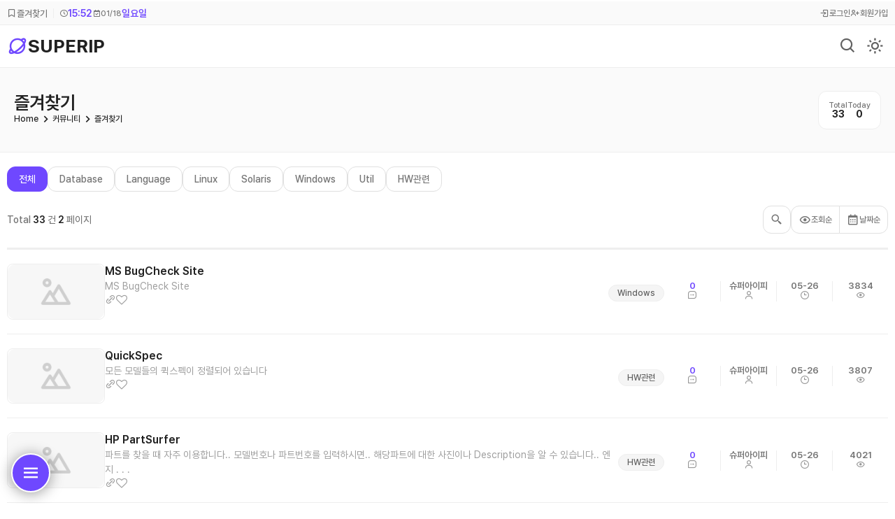

--- FILE ---
content_type: text/html; charset=utf-8
request_url: https://superip.net/bbs/board.php?bo_table=Favorites&page=2
body_size: 83892
content:
<!doctype html>
<html lang="ko">
<head>
<meta charset="utf-8">
<meta name="viewport" id="meta_viewport" content="width=device-width,initial-scale=1.0,minimum-scale=0,maximum-scale=1,user-scalable=yes">
<meta http-equiv="imagetoolbar" content="no">
<meta http-equiv="X-UA-Compatible" content="IE=edge">
<meta name="author" content="슈퍼아이피">
<meta name="keywords" content="슈퍼아이피,서버,윈도우,리눅스, IT 정보공유">
<meta name="description" content="슈퍼아이피는 자유롭게 사용할수 있으며 IT정보 공유를 하고자 합니다.">
<meta property="og:type" content="슈퍼아이피"> 
<meta property="og:title" content="슈퍼아이피">
<meta property="og:description" content="슈퍼아이피는 자유롭게 사용할수 있으며 IT정보 공유를 하고자 합니다.">
<meta property="og:image" content="https://www.superip.net/logo.jpg">
<meta property="og:url" content="https://www.superip.net">
<title>즐겨찾기 2 페이지 | 슈퍼아이피</title>
<link rel="stylesheet" href="https://superip.net/theme/UXC_BaseCamp/css/ui.css?ver=2303229">
<link rel="stylesheet" href="https://superip.net/js/font-awesome/css/font-awesome.min.css?ver=2303229">
<link rel="stylesheet" href="https://superip.net/theme/UXC_BaseCamp/skin/outlogin/side/style.css?ver=2303229">
<link rel="stylesheet" href="https://superip.net/theme/UXC_BaseCamp/skin/outlogin/base_top/style.css?ver=2303229">
<link rel="stylesheet" href="https://superip.net/theme/UXC_BaseCamp/ui_module/ui_bbsChart/style.css?ver=2303229">
<link rel="stylesheet" href="https://superip.net/theme/UXC_BaseCamp/skin/board/uxc_webzine/css/style.css?ver=2303229">
<link rel="stylesheet" href="https://superip.net/theme/UXC_BaseCamp/css/layout.css?ver=2303229">
<link rel="stylesheet" href="https://superip.net/theme/UXC_BaseCamp/css/color_set/default_6f48ff.css?ver=2303229">
<link rel="stylesheet" href="https://superip.net/theme/UXC_BaseCamp/css/font/Pretendard.css?ver=2303229">
<link rel="stylesheet" href="https://superip.net/theme/UXC_BaseCamp/css/board.css?ver=2303229">
<link rel="stylesheet" href="https://superip.net/theme/UXC_BaseCamp/css/custome.css?ver=2303229">
<link rel="stylesheet" href="https://cdn.jsdelivr.net/npm/boxicons@latest/css/boxicons.min.css">
<!--[if lte IE 8]>
<script src="https://superip.net/js/html5.js"></script>
<![endif]-->
<script>
// 자바스크립트에서 사용하는 전역변수 선언
var g5_url       = "https://superip.net";
var g5_bbs_url   = "https://superip.net/bbs";
var g5_is_member = "";
var g5_is_admin  = "";
var g5_is_mobile = "";
var g5_bo_table  = "Favorites";
var g5_sca       = "";
var g5_editor    = "cheditor5";
var g5_cookie_domain = "";
</script>
<script>
(function() {
  try {
    var storedTheme = localStorage.getItem("theme");
    var startDarkMode = false;

    if (storedTheme === "darkMode") {
      document.documentElement.classList.add("darkMode");
    } else if (storedTheme === "lightMode") {
      document.documentElement.classList.remove("darkMode");
    } else if (!storedTheme && startDarkMode) {
      localStorage.setItem("theme", "darkMode");
      document.documentElement.classList.add("darkMode");
    }
  } catch (e) {
    console.error('Theme load error:', e);
  }
})();

// Side menu state
(function() {
  try {
    var storedSideMenu = localStorage.getItem("sideMenu");

    if (storedSideMenu === "off") {
      document.documentElement.classList.add("sideMenuOff");
    } else if (storedSideMenu === "on") {
      document.documentElement.classList.remove("sideMenuOff");
    }
  } catch (e) {
    console.error('SideMenu load error:', e);
  }
})();
</script>

<!-- Google Translate -->
<script>
(function() {
    var lang = localStorage.getItem('selectedLanguage');
    if (lang && lang !== 'ko') {
        var cookie = 'googtrans=/ko/' + lang;
        document.cookie = cookie + '; path=/';
        document.cookie = cookie + '; path=/; domain=' + location.hostname;
    } else if (lang === 'ko') {
        var expire = '; expires=Thu, 01 Jan 1970 00:00:00 UTC; path=/';
        document.cookie = 'googtrans=' + expire;
        document.cookie = 'googtrans=' + expire + '; domain=' + location.hostname;
    }
})();

function googleTranslateElementInit() {
    new google.translate.TranslateElement({
        pageLanguage: 'ko',
        includedLanguages: 'ko,en,ja,zh-CN,zh-TW,es,fr,de,ru,pt,vi,th,id,ar,hi,ms,tl,it,nl,pl,tr,sv,uk,bn,fa,he,ur',
        layout: google.translate.TranslateElement.InlineLayout.SIMPLE,
        autoDisplay: false
    }, 'google_translate_element');
}
</script>
<script src="https://translate.google.com/translate_a/element.js?cb=googleTranslateElementInit"></script>
<div id="google_translate_element" style="display:none;"></div>

<script src="https://superip.net/js/jquery-1.12.4.min.js?ver=2304171"></script>
<script src="https://superip.net/js/jquery-migrate-1.4.1.min.js?ver=2304171"></script>
<script src="https://superip.net/js/common.js?ver=2304171"></script>
<script src="https://superip.net/js/wrest.js?ver=2304171"></script>
<script src="https://superip.net/js/placeholders.min.js?ver=2304171"></script>
<script src="https://superip.net/theme/UXC_BaseCamp/js/common.js?ver=2304171"></script>
<script src="https://cdn.jsdelivr.net/npm/chart.js@4.4.0/dist/chart.umd.min.js"></script>
</head>
<body>


<!-- 상단 시작 { -->
<div class="wrap">

    <div class="drawerNav" id="drawerNav">
        <div class="group">
            <div class="siteTitle">
                <a href="https://superip.net" aria-label="홈으로 가기" class="logo">
                    <h1><i class='bx bx-planet' data-item="logoIcon"></i> <strong data-item="logoTxt">SUPERIP</strong></h1>
                </a>
            </div>
            <div class="itemGroup">
                
<div class="sideUserMenu">
    <a href="https://superip.net/bbs/login.php" class="tnbLink" title="로그인">
        <i class="bx bx-log-in"></i>로그인
    </a>
    <a href="https://superip.net/bbs/register.php" class="tnbLink" title="회원가입">
        <i class="bx bx-user-plus"></i>회원가입
    </a>
</div>
<!-- } 로그인 전 아웃로그인 끝 -->
 
            </div>
            <div class="itemGroup">
                <div class="sideGnb" data-item="side_gnb">
	<nav class="nav">
		<h2 class="groupTitle"><i class='bx bx-grid-alt'></i> 카테고리</h2>
		<ul>
								<li class="subdepth">
						<a href="/bbs/board.php?bo_table=myjob"
						target="_self"
						class="">
							슈퍼아이피~						</a>
						<ul>
							<li>
								<a href="/bbs/board.php?bo_table=groupware"
								target="_self"
								class="">
									그룹웨어								</a>
							</li>
														<li>
								<a href="/awstats/awstats.pl?config=superip.net"
								target="_blank"
								class="">
									웹분석								</a>
							</li>
														<li>
								<a href="https://order.superip.net/awstats/awstats.pl?config=order.superip.net"
								target="_blank"
								class="">
									웹분석(이지헤어)								</a>
							</li>
														<li>
								<a href="http://roseknight.net/awstats/awstats.pl?config=roseknight.net"
								target="_blank"
								class="">
									웹분석(장미의기사.net)								</a>
							</li>
														<li>
								<a href="https://tokyodreamhouse.com/awstats/awstats.pl?config=tokyodreamhouse.com"
								target="_blank"
								class="">
									웹분석(도쿄드림)								</a>
							</li>
														<li>
								<a href="https://uinsearch.com/awstats/awstats.pl?config=uinsearch.com"
								target="_blank"
								class="">
									웹분석(우인서치)								</a>
							</li>
														<li>
								<a href="http://superbabo.com/awstats/awstats.pl?config=superbabo.com"
								target="_blank"
								class="">
									웹분석(슈퍼바보)								</a>
							</li>
							</ul>
					</li>
									<li class="subdepth">
						<a href="/bbs/group.php?gr_id=m_2"
						target="_self"
						class="">
							운영체제						</a>
						<ul>
							<li>
								<a href="/bbs/board.php?bo_table=windows"
								target="_self"
								class="">
									윈도우								</a>
							</li>
														<li>
								<a href="/bbs/board.php?bo_table=linux"
								target="_self"
								class="">
									리눅스								</a>
							</li>
														<li>
								<a href="/bbs/board.php?bo_table=ibm"
								target="_self"
								class="">
									IBM AIX								</a>
							</li>
														<li>
								<a href="/bbs/board.php?bo_table=hp"
								target="_self"
								class="">
									HP-UX								</a>
							</li>
														<li>
								<a href="/bbs/board.php?bo_table=solaris"
								target="_self"
								class="">
									솔라리스								</a>
							</li>
														<li>
								<a href="/bbs/board.php?bo_table=vm"
								target="_self"
								class="">
									가상화								</a>
							</li>
							</ul>
					</li>
									<li class="">
						<a href="/bbs/board.php?bo_table=database"
						target="_self"
						class="">
							데이터베이스						</a>
											</li>
									<li class="subdepth">
						<a href="/bbs/group.php?gr_id=m_4"
						target="_self"
						class="">
							홈페이지						</a>
						<ul>
							<li>
								<a href="/bbs/board.php?bo_table=httpd"
								target="_self"
								class="">
									Apache								</a>
							</li>
														<li>
								<a href="/bbs/board.php?bo_table=tomcat"
								target="_self"
								class="">
									Tomcat								</a>
							</li>
														<li>
								<a href="/bbs/board.php?bo_table=homepage"
								target="_self"
								class="">
									홈페이지								</a>
							</li>
							</ul>
					</li>
									<li class="subdepth">
						<a href="/bbs/group.php?gr_id=m_5"
						target="_self"
						class="on">
							커뮤니티						</a>
						<ul>
							<li>
								<a href="/bbs/board.php?bo_table=comm_freeboard"
								target="_self"
								class="">
									자유게시판								</a>
							</li>
														<li>
								<a href="/bbs/board.php?bo_table=photo"
								target="_self"
								class="">
									사진방								</a>
							</li>
														<li>
								<a href="/bbs/board.php?bo_table=Favorites"
								target="_self"
								class="active">
									즐겨찾기								</a>
							</li>
														<li>
								<a href="/bbs/board.php?bo_table=dataroom"
								target="_self"
								class="">
									자료실								</a>
							</li>
														<li>
								<a href="/bbs/board.php?bo_table=comm_gallery"
								target="_self"
								class="">
									포토 갤러리								</a>
							</li>
														<li>
								<a href="/bbs/board.php?bo_table=slide"
								target="_self"
								class="">
									슬라이드								</a>
							</li>
														<li>
								<a href="/bbs/board.php?bo_table=youtube"
								target="_self"
								class="">
									Youtube								</a>
							</li>
							</ul>
					</li>
				
		</ul>
	</nav>
</div>            </div>
        </div>
    </div>
    <div id="drawerDim" class="drawerDim"></div>

    <!-- searchPop -->
    <div class="searchPop" data-ui="uxPopSearch">
        <div class="search">
            <h2>SEARCH</h2>
            <fieldset id="hd_sch2">
            <legend>사이트 내 전체검색</legend>
            <form name="fsearchbox" method="get" action="https://superip.net/bbs/search.php" onsubmit="return fsearchbox_submit(this);">
            <input type="hidden" name="sfl" value="wr_subject||wr_content">
            <input type="hidden" name="sop" value="and">
            <label for="sch_stx" class="sr-only">검색어 필수</label>
            <input type="text" name="stx" id="sch_stx" maxlength="20" required="" placeholder="검색어를 입력해주세요">
            <button type="submit" id="sch_submit2" value="검색"><i class='bx bx-up-arrow-alt'></i><span class="sr-only">검색</span></button>
            </form>

            <script>
            function fsearchbox_submit(f)
            {
                if (f.stx.value.length < 2) {
                    alert("검색어는 두글자 이상 입력하십시오.");
                    f.stx.select();
                    f.stx.focus();
                    return false;
                }

                // 검색에 많은 부하가 걸리는 경우 이 주석을 제거하세요.
                var cnt = 0;
                for (var i=0; i<f.stx.value.length; i++) {
                    if (f.stx.value.charAt(i) == ' ')
                        cnt++;
                }

                if (cnt > 1) {
                    alert("빠른 검색을 위하여 검색어에 공백은 한개만 입력할 수 있습니다.");
                    f.stx.select();
                    f.stx.focus();
                    return false;
                }

                return true;
            }
            </script>
        </fieldset>  
        </div>
        
        <div class="dim" data-ui="popHide"></div>
    </div>

    <!-- Header -->
    <header class="header" data-layout="header">
        <!-- tnbWrap -->
        <div class="tnbWrap" data-section="tnbWrap">
            <div class="tnb resWidth">
                <div class="tools" data-section="tnbLeftTools">
                    <div class="tnbLeftItems">
                        <div class="quickLinks">
                            <a href="#" class="tnbLink" title="즐겨찾기 추가" onclick="bookmark()">
                                <i class="bx bx-bookmark"></i>즐겨찾기
                            </a>
                        </div>
                        <div class="visitorInfo">
                            <span class="visitCount">
                                <i class="bx bx-time-five"></i><strong>15:52</strong>
                            </span>
                            <span class="onlineCount">
                                <i class='bx bx-calendar-check'></i>01/18 <strong>일요일</strong>
                            </span>
                        </div>
                    </div>
                </div>
                <div class="tools" data-section="tnbRightTools">
                    <div class="tnbRightItems" data-item="header_login">
                        
<div class="outloginUser">
    <div class="userInfo">
        <a href="https://superip.net/bbs/login.php" class="tnbLink" title="로그인">
            <i class="bx bx-log-in"></i>로그인
        </a>
        <a href="https://superip.net/bbs/register.php" class="tnbLink" title="회원가입">
            <i class="bx bx-user-plus"></i>회원가입
        </a>
    </div>
    <!-- } 로그인 전 아웃로그인 끝 -->
</div>                    </div>
                </div>
            </div>
        </div>

        <!-- headerWrap -->
        <div class="headerWrap resWidth">
            <!-- staWrap -->
            <div class="staWrap">
                <!-- titleWrap -->
                <div class="titleWrap">
                    <div class="title">
                        <button type="button" id="drawerNavOn" title="모바일메뉴" class="moNavi">
                            <i class="bx bx-menu"></i>
                        </button>
                        <a href="https://superip.net" aria-label="홈으로 가기">
                            <h1><i class='bx bx-planet' data-item="logoIcon"></i> <strong data-item="logoTxt">SUPERIP</strong></h1>
                        </a>
                    </div>
                    <!-- headerGnb -->
                    <div class="gnbWrap" data-section="header_gnb">
    <!-- staGnb -->
    <div class="gnb resWidth">
        <nav>
            <ul class="gnb-menu">
                                        <li class="has-dropdown">
                            <a href="/bbs/board.php?bo_table=myjob"
                                target="_self"
                                class="subDepth">
                                슈퍼아이피~                                <i class="bx bx-chevron-down"></i>                            </a>
                            <ul class="dropdown-menu">                                <li>
                                    <a href="/bbs/board.php?bo_table=groupware"
                                        target="_self"
                                        class="">
                                        그룹웨어                                    </a>
                                </li>
                                                                <li>
                                    <a href="/awstats/awstats.pl?config=superip.net"
                                        target="_blank"
                                        class="">
                                        웹분석                                    </a>
                                </li>
                                                                <li>
                                    <a href="https://order.superip.net/awstats/awstats.pl?config=order.superip.net"
                                        target="_blank"
                                        class="">
                                        웹분석(이지헤어)                                    </a>
                                </li>
                                                                <li>
                                    <a href="http://roseknight.net/awstats/awstats.pl?config=roseknight.net"
                                        target="_blank"
                                        class="">
                                        웹분석(장미의기사.net)                                    </a>
                                </li>
                                                                <li>
                                    <a href="https://tokyodreamhouse.com/awstats/awstats.pl?config=tokyodreamhouse.com"
                                        target="_blank"
                                        class="">
                                        웹분석(도쿄드림)                                    </a>
                                </li>
                                                                <li>
                                    <a href="https://uinsearch.com/awstats/awstats.pl?config=uinsearch.com"
                                        target="_blank"
                                        class="">
                                        웹분석(우인서치)                                    </a>
                                </li>
                                                                <li>
                                    <a href="http://superbabo.com/awstats/awstats.pl?config=superbabo.com"
                                        target="_blank"
                                        class="">
                                        웹분석(슈퍼바보)                                    </a>
                                </li>
                                </ul>                        </li>
                                                <li class="has-dropdown">
                            <a href="/bbs/group.php?gr_id=m_2"
                                target="_self"
                                class="subDepth">
                                운영체제                                <i class="bx bx-chevron-down"></i>                            </a>
                            <ul class="dropdown-menu">                                <li>
                                    <a href="/bbs/board.php?bo_table=windows"
                                        target="_self"
                                        class="">
                                        윈도우                                    </a>
                                </li>
                                                                <li>
                                    <a href="/bbs/board.php?bo_table=linux"
                                        target="_self"
                                        class="">
                                        리눅스                                    </a>
                                </li>
                                                                <li>
                                    <a href="/bbs/board.php?bo_table=ibm"
                                        target="_self"
                                        class="">
                                        IBM AIX                                    </a>
                                </li>
                                                                <li>
                                    <a href="/bbs/board.php?bo_table=hp"
                                        target="_self"
                                        class="">
                                        HP-UX                                    </a>
                                </li>
                                                                <li>
                                    <a href="/bbs/board.php?bo_table=solaris"
                                        target="_self"
                                        class="">
                                        솔라리스                                    </a>
                                </li>
                                                                <li>
                                    <a href="/bbs/board.php?bo_table=vm"
                                        target="_self"
                                        class="">
                                        가상화                                    </a>
                                </li>
                                </ul>                        </li>
                                                <li class="">
                            <a href="/bbs/board.php?bo_table=database"
                                target="_self"
                                class="">
                                데이터베이스                                                            </a>
                                                    </li>
                                                <li class="has-dropdown">
                            <a href="/bbs/group.php?gr_id=m_4"
                                target="_self"
                                class="subDepth">
                                홈페이지                                <i class="bx bx-chevron-down"></i>                            </a>
                            <ul class="dropdown-menu">                                <li>
                                    <a href="/bbs/board.php?bo_table=httpd"
                                        target="_self"
                                        class="">
                                        Apache                                    </a>
                                </li>
                                                                <li>
                                    <a href="/bbs/board.php?bo_table=tomcat"
                                        target="_self"
                                        class="">
                                        Tomcat                                    </a>
                                </li>
                                                                <li>
                                    <a href="/bbs/board.php?bo_table=homepage"
                                        target="_self"
                                        class="">
                                        홈페이지                                    </a>
                                </li>
                                </ul>                        </li>
                                                <li class="has-dropdown">
                            <a href="/bbs/group.php?gr_id=m_5"
                                target="_self"
                                class="subDepth on">
                                커뮤니티                                <i class="bx bx-chevron-down"></i>                            </a>
                            <ul class="dropdown-menu">                                <li>
                                    <a href="/bbs/board.php?bo_table=comm_freeboard"
                                        target="_self"
                                        class="">
                                        자유게시판                                    </a>
                                </li>
                                                                <li>
                                    <a href="/bbs/board.php?bo_table=photo"
                                        target="_self"
                                        class="">
                                        사진방                                    </a>
                                </li>
                                                                <li>
                                    <a href="/bbs/board.php?bo_table=Favorites"
                                        target="_self"
                                        class="active">
                                        즐겨찾기                                    </a>
                                </li>
                                                                <li>
                                    <a href="/bbs/board.php?bo_table=dataroom"
                                        target="_self"
                                        class="">
                                        자료실                                    </a>
                                </li>
                                                                <li>
                                    <a href="/bbs/board.php?bo_table=comm_gallery"
                                        target="_self"
                                        class="">
                                        포토 갤러리                                    </a>
                                </li>
                                                                <li>
                                    <a href="/bbs/board.php?bo_table=slide"
                                        target="_self"
                                        class="">
                                        슬라이드                                    </a>
                                </li>
                                                                <li>
                                    <a href="/bbs/board.php?bo_table=youtube"
                                        target="_self"
                                        class="">
                                        Youtube                                    </a>
                                </li>
                                </ul>                        </li>
                                    </ul>
        </nav>

    </div>
</div>                </div>

                <div class="tools">
                    <div class="buttonWrap">
                        <button type="button" data-btn="btnSearch" class="btnTools" title="검색"><i class="bx bx-search"></i></button>
                                                                        <button type="button" class="btnTools settingview" title="모드 전환" onclick="settingview()"><i class="bx bx-sun"></i><i class="bx bx-moon"></i><div id="theme" class="sr-only">light</div></button>
                    </div>
                </div>
            </div>
        </div>

        

    </header>


    <!-- widget_mainSlider -->
    
            <!-- ui_kvWrap 수정 -->
        <div class="kvWrap skvWrap">
    <div class="skvWrap">
        <div class="skv resWidth">
            
            <div class="boardTitle">
                <div class="titleBox">
                    <div class="title">
                        <h2>
                                                            즐겨찾기                                                    </h2>
                    </div>
                    <ul class="breadcrumbs">
                        <li>Home</li>
                        <li>커뮤니티</li><li>즐겨찾기</li>                    </ul>
                </div>
                <!-- bbsChart  -->
                <div class="chart" data-item="bbsChart">
                    <div class="boardInfo">
        <div class="boardStats">
        <div class="statItem">
            <span class="statLabel">Total</span>
            <span class="statValue">33</span>
        </div>
        <div class="statItem">
            <span class="statLabel">Today</span>
            <span class="statValue">0</span>
        </div>
    </div>
</div>
  
                </div>
            </div>
            
        </div>
    </div>
    
    
</div>
    
    <!-- container -->
    <div class="container resWidth" data-layout="container">
        <!-- sideWrap -->
                                <aside class="sideWrap" data-section="sideWrap" id="">
                <div class="itemGroup">
                    <!-- sideGnb -->
                    
    	<div class="titleWrap">
		<h3>
			커뮤니티		</h3>
	</div>
    <div class="snbMenuWrap" data-section="snbWrap2">
        <div class="snb resWidth">
            <div class="tabNavigation">
                                        <a href="/bbs/board.php?bo_table=comm_freeboard" class="tabItem ">
                            자유게시판                        </a>
                                                <a href="/bbs/board.php?bo_table=photo" class="tabItem ">
                            사진방                        </a>
                                                <a href="/bbs/board.php?bo_table=Favorites" class="tabItem active">
                            즐겨찾기                        </a>
                                                <a href="/bbs/board.php?bo_table=dataroom" class="tabItem ">
                            자료실                        </a>
                                                <a href="/bbs/board.php?bo_table=comm_gallery" class="tabItem ">
                            포토 갤러리                        </a>
                                                <a href="/bbs/board.php?bo_table=slide" class="tabItem ">
                            슬라이드                        </a>
                                                <a href="/bbs/board.php?bo_table=youtube" class="tabItem ">
                            Youtube                        </a>
                                    </div>
        </div>
    </div>
                    </div>
    
                <div class="itemGroup">
    
                </div>
            </aside>
                            <!-- contentsWrap -->
        <main class="contentsWrap" id="contentsWrap" data-section="contentsWrap">
            <!-- 타이틀 -->
<!--listWrap  -->
<div class="boardListWrap">

        <!-- catagory -->
    <div class="catagory">
        <ul>
            <li><a href="https://superip.net/bbs/board.php?bo_table=Favorites" id="bo_cate_on">전체</a></li><li><a href="https://superip.net/bbs/board.php?bo_table=Favorites&amp;sca=Database">Database</a></li><li><a href="https://superip.net/bbs/board.php?bo_table=Favorites&amp;sca=Language">Language</a></li><li><a href="https://superip.net/bbs/board.php?bo_table=Favorites&amp;sca=Linux">Linux</a></li><li><a href="https://superip.net/bbs/board.php?bo_table=Favorites&amp;sca=Solaris">Solaris</a></li><li><a href="https://superip.net/bbs/board.php?bo_table=Favorites&amp;sca=Windows">Windows</a></li><li><a href="https://superip.net/bbs/board.php?bo_table=Favorites&amp;sca=Util">Util</a></li><li><a href="https://superip.net/bbs/board.php?bo_table=Favorites&amp;sca=HW%EA%B4%80%EB%A0%A8">HW관련</a></li>        </ul>
    </div>
    
    

    <div class="toolBox">
        <div class="tools">
                        <!-- total -->
            <div class="total">
                <span>Total <strong>33</strong> 건</span>
                <span><strong>2</strong> 페이지</span>
            </div>
        </div>
        <!-- tools -->
        <div class="tools">
            
               
            <button type="button" id="searchPopOn" title="검색">
                <i class='bx bx-search-alt-2'></i>
                <span class="sound_only">검색</span>
            </button>
           <div id="btnSort" class="buttonGroup">
                <a href="https://superip.net/bbs/board.php?bo_table=Favorites&amp;page=2&amp;sop=and&amp;sst=wr_hit&amp;sod=desc&amp;sfl=&amp;stx=&amp;sca="><i class="bx bx-show"></i> 조회순</a>
                <a href="https://superip.net/bbs/board.php?bo_table=Favorites&amp;page=2&amp;sop=and&amp;sst=wr_datetime&amp;sod=desc&amp;sfl=&amp;stx=&amp;sca="><i class='bx bx-calendar'></i> 날짜순</a>
            </div> 
                    </div>

    </div>
    <!--  -->

    <div class="listWrap">
        <form name="fboardlist" id="fboardlist" action="https://superip.net/bbs/board_list_update.php" onsubmit="return fboardlist_submit(this);" method="post">
        <input type="hidden" name="bo_table" value="Favorites">
        <input type="hidden" name="sfl" value="">
        <input type="hidden" name="stx" value="">
        <input type="hidden" name="spt" value="">
        <input type="hidden" name="sst" value="wr_num, wr_reply">
        <input type="hidden" name="sod" value="">
        <input type="hidden" name="page" value="2">
        <input type="hidden" name="sw" value="">

                
        <div class="listBox" data-board="webzine_list">
                        
            <!-- cardBox -->
            <div class="cardBox  ">
                
                <div class="titleBox">
                    <!-- checkBox -->
                                        <div href="https://superip.net/bbs/board.php?bo_table=Favorites&amp;wr_id=19&amp;page=2" class="thumb">
                        <img src="" title="thumb" class="round-m" loading="lazy" onerror="this.onerror=null;this.src='https://superip.net/theme/UXC_BaseCamp/skin/board/uxc_webzine/img/no_img.png'">
                                            </div>
                    
                    <div class="contentInfo">
                        <div class="contentInfo">
                                
                            <div class="title">
                                                                <a href="https://superip.net/bbs/board.php?bo_table=Favorites&amp;wr_id=19&amp;page=2">
                                                                    <strong>
                                    MS BugCheck Site                                                                        </strong>
                                                                <p class="desc">MS BugCheck Site</p>
                                </a>

                            </div>
                                                    </div>
                        <span class="add">
                            <i class="bx bx-link-alt" aria-hidden="true"></i><i class="fa fa-heart-o" aria-hidden="true"></i>                                                    </span>
                    </div>

                </div>

                <div class="infoBox">
                    <!-- ca_name -->
                                        <span class="labelBox">
                    Windows                    </span>
                                        <div class="info">
                        <dl>
                            <dt><i class="bx bx-message-square-dots"></i></dt>
                            <dd class="color-pr">0</dd>
                        </dl>    
                        <dl>
                            <dt><i class="bx bx-user"></i></dt>
                            <dd class="sv_use"><span class="sv_member">슈퍼아이피</span></dd>
                        </dl>
                        <dl>
                            <dt><i class="bx bx-time"></i></dt>
                            <dd>05-26</dd>
                        </dl>
                        <dl>
                            <dt><i class="bx bx-show"></i></dt>
                            <dd>3834</dd>
                        </dl>
                    </div>
                </div>

            </div>

            
            <!-- cardBox -->
            <div class="cardBox  ">
                
                <div class="titleBox">
                    <!-- checkBox -->
                                        <div href="https://superip.net/bbs/board.php?bo_table=Favorites&amp;wr_id=17&amp;page=2" class="thumb">
                        <img src="" title="thumb" class="round-m" loading="lazy" onerror="this.onerror=null;this.src='https://superip.net/theme/UXC_BaseCamp/skin/board/uxc_webzine/img/no_img.png'">
                                            </div>
                    
                    <div class="contentInfo">
                        <div class="contentInfo">
                                
                            <div class="title">
                                                                <a href="https://superip.net/bbs/board.php?bo_table=Favorites&amp;wr_id=17&amp;page=2">
                                                                    <strong>
                                    QuickSpec                                                                        </strong>
                                                                <p class="desc">모든 모델들의 퀵스펙이 정렬되어 있습니다</p>
                                </a>

                            </div>
                                                    </div>
                        <span class="add">
                            <i class="bx bx-link-alt" aria-hidden="true"></i><i class="fa fa-heart-o" aria-hidden="true"></i>                                                    </span>
                    </div>

                </div>

                <div class="infoBox">
                    <!-- ca_name -->
                                        <span class="labelBox">
                    HW관련                    </span>
                                        <div class="info">
                        <dl>
                            <dt><i class="bx bx-message-square-dots"></i></dt>
                            <dd class="color-pr">0</dd>
                        </dl>    
                        <dl>
                            <dt><i class="bx bx-user"></i></dt>
                            <dd class="sv_use"><span class="sv_member">슈퍼아이피</span></dd>
                        </dl>
                        <dl>
                            <dt><i class="bx bx-time"></i></dt>
                            <dd>05-26</dd>
                        </dl>
                        <dl>
                            <dt><i class="bx bx-show"></i></dt>
                            <dd>3807</dd>
                        </dl>
                    </div>
                </div>

            </div>

            
            <!-- cardBox -->
            <div class="cardBox  ">
                
                <div class="titleBox">
                    <!-- checkBox -->
                                        <div href="https://superip.net/bbs/board.php?bo_table=Favorites&amp;wr_id=16&amp;page=2" class="thumb">
                        <img src="" title="thumb" class="round-m" loading="lazy" onerror="this.onerror=null;this.src='https://superip.net/theme/UXC_BaseCamp/skin/board/uxc_webzine/img/no_img.png'">
                                            </div>
                    
                    <div class="contentInfo">
                        <div class="contentInfo">
                                
                            <div class="title">
                                                                <a href="https://superip.net/bbs/board.php?bo_table=Favorites&amp;wr_id=16&amp;page=2">
                                                                    <strong>
                                    HP PartSurfer                                                                        </strong>
                                                                <p class="desc">파트를 찾을 때 자주 이용합니다.. 모델번호나 파트번호를 입력하시면.. 해당파트에 대한 사진이나 Description을 알 수 있습니다.. 엔지 . . . </p>
                                </a>

                            </div>
                                                    </div>
                        <span class="add">
                            <i class="bx bx-link-alt" aria-hidden="true"></i><i class="fa fa-heart-o" aria-hidden="true"></i>                                                    </span>
                    </div>

                </div>

                <div class="infoBox">
                    <!-- ca_name -->
                                        <span class="labelBox">
                    HW관련                    </span>
                                        <div class="info">
                        <dl>
                            <dt><i class="bx bx-message-square-dots"></i></dt>
                            <dd class="color-pr">0</dd>
                        </dl>    
                        <dl>
                            <dt><i class="bx bx-user"></i></dt>
                            <dd class="sv_use"><span class="sv_member">슈퍼아이피</span></dd>
                        </dl>
                        <dl>
                            <dt><i class="bx bx-time"></i></dt>
                            <dd>05-26</dd>
                        </dl>
                        <dl>
                            <dt><i class="bx bx-show"></i></dt>
                            <dd>4021</dd>
                        </dl>
                    </div>
                </div>

            </div>

            
            <!-- cardBox -->
            <div class="cardBox  ">
                
                <div class="titleBox">
                    <!-- checkBox -->
                                        <div href="https://superip.net/bbs/board.php?bo_table=Favorites&amp;wr_id=15&amp;page=2" class="thumb">
                        <img src="" title="thumb" class="round-m" loading="lazy" onerror="this.onerror=null;this.src='https://superip.net/theme/UXC_BaseCamp/skin/board/uxc_webzine/img/no_img.png'">
                                            </div>
                    
                    <div class="contentInfo">
                        <div class="contentInfo">
                                
                            <div class="title">
                                                                <a href="https://superip.net/bbs/board.php?bo_table=Favorites&amp;wr_id=15&amp;page=2">
                                                                    <strong>
                                    서버모델별로 정렬된 매뉴얼 검색사이트입니다..                                                                        </strong>
                                                                <p class="desc">http://h20000.www2.hp.com/bizsupport/TechSupport/Product.jsp?lang=en&amp;cc=us&a . . . </p>
                                </a>

                            </div>
                                                    </div>
                        <span class="add">
                            <i class="bx bx-link-alt" aria-hidden="true"></i><i class="fa fa-heart-o" aria-hidden="true"></i>                                                    </span>
                    </div>

                </div>

                <div class="infoBox">
                    <!-- ca_name -->
                                        <span class="labelBox">
                    HW관련                    </span>
                                        <div class="info">
                        <dl>
                            <dt><i class="bx bx-message-square-dots"></i></dt>
                            <dd class="color-pr">0</dd>
                        </dl>    
                        <dl>
                            <dt><i class="bx bx-user"></i></dt>
                            <dd class="sv_use"><span class="sv_member">슈퍼아이피</span></dd>
                        </dl>
                        <dl>
                            <dt><i class="bx bx-time"></i></dt>
                            <dd>05-26</dd>
                        </dl>
                        <dl>
                            <dt><i class="bx bx-show"></i></dt>
                            <dd>3685</dd>
                        </dl>
                    </div>
                </div>

            </div>

            
            <!-- cardBox -->
            <div class="cardBox  ">
                
                <div class="titleBox">
                    <!-- checkBox -->
                                        <div href="https://superip.net/bbs/board.php?bo_table=Favorites&amp;wr_id=14&amp;page=2" class="thumb">
                        <img src="" title="thumb" class="round-m" loading="lazy" onerror="this.onerror=null;this.src='https://superip.net/theme/UXC_BaseCamp/skin/board/uxc_webzine/img/no_img.png'">
                                            </div>
                    
                    <div class="contentInfo">
                        <div class="contentInfo">
                                
                            <div class="title">
                                                                <a href="https://superip.net/bbs/board.php?bo_table=Favorites&amp;wr_id=14&amp;page=2">
                                                                    <strong>
                                    파트 교체하는 방법을 동영상으로 볼 수 있는 사이트                                                                        </strong>
                                                                <p class="desc">(서버, 스토리지 등 하드웨어들의 파트를 교체해야 할 상황일때.. 이 사이트에서 동영상으로 공부하실 수 있습니다..) (사이트 나가서 작업하기전 . . . </p>
                                </a>

                            </div>
                                                    </div>
                        <span class="add">
                            <i class="bx bx-link-alt" aria-hidden="true"></i><i class="fa fa-heart-o" aria-hidden="true"></i>                                                    </span>
                    </div>

                </div>

                <div class="infoBox">
                    <!-- ca_name -->
                                        <span class="labelBox">
                    HW관련                    </span>
                                        <div class="info">
                        <dl>
                            <dt><i class="bx bx-message-square-dots"></i></dt>
                            <dd class="color-pr">0</dd>
                        </dl>    
                        <dl>
                            <dt><i class="bx bx-user"></i></dt>
                            <dd class="sv_use"><span class="sv_member">슈퍼아이피</span></dd>
                        </dl>
                        <dl>
                            <dt><i class="bx bx-time"></i></dt>
                            <dd>05-26</dd>
                        </dl>
                        <dl>
                            <dt><i class="bx bx-show"></i></dt>
                            <dd>3954</dd>
                        </dl>
                    </div>
                </div>

            </div>

            
            <!-- cardBox -->
            <div class="cardBox  ">
                
                <div class="titleBox">
                    <!-- checkBox -->
                                        <div href="https://superip.net/bbs/board.php?bo_table=Favorites&amp;wr_id=13&amp;page=2" class="thumb">
                        <img src="" title="thumb" class="round-m" loading="lazy" onerror="this.onerror=null;this.src='https://superip.net/theme/UXC_BaseCamp/skin/board/uxc_webzine/img/no_img.png'">
                                            </div>
                    
                    <div class="contentInfo">
                        <div class="contentInfo">
                                
                            <div class="title">
                                                                <a href="https://superip.net/bbs/board.php?bo_table=Favorites&amp;wr_id=13&amp;page=2">
                                                                    <strong>
                                    토론토 영화 다운로드 프로그램                                                                        </strong>
                                                                <p class="desc">http://utorrent.com/

토론토 영화 다운로드 프로그램</p>
                                </a>

                            </div>
                                                    </div>
                        <span class="add">
                            <i class="bx bx-link-alt" aria-hidden="true"></i><i class="fa fa-heart-o" aria-hidden="true"></i>                                                    </span>
                    </div>

                </div>

                <div class="infoBox">
                    <!-- ca_name -->
                                        <span class="labelBox">
                    Util                    </span>
                                        <div class="info">
                        <dl>
                            <dt><i class="bx bx-message-square-dots"></i></dt>
                            <dd class="color-pr">0</dd>
                        </dl>    
                        <dl>
                            <dt><i class="bx bx-user"></i></dt>
                            <dd class="sv_use"><span class="sv_member">슈퍼아이피</span></dd>
                        </dl>
                        <dl>
                            <dt><i class="bx bx-time"></i></dt>
                            <dd>01-06</dd>
                        </dl>
                        <dl>
                            <dt><i class="bx bx-show"></i></dt>
                            <dd>5657</dd>
                        </dl>
                    </div>
                </div>

            </div>

            
            <!-- cardBox -->
            <div class="cardBox  ">
                
                <div class="titleBox">
                    <!-- checkBox -->
                                        <div href="https://superip.net/bbs/board.php?bo_table=Favorites&amp;wr_id=12&amp;page=2" class="thumb">
                        <img src="" title="thumb" class="round-m" loading="lazy" onerror="this.onerror=null;this.src='https://superip.net/theme/UXC_BaseCamp/skin/board/uxc_webzine/img/no_img.png'">
                                            </div>
                    
                    <div class="contentInfo">
                        <div class="contentInfo">
                                
                            <div class="title">
                                                                <a href="https://superip.net/bbs/board.php?bo_table=Favorites&amp;wr_id=12&amp;page=2">
                                                                    <strong>
                                    http://www.torrentdown.com/                                                                        </strong>
                                                                <p class="desc">http://www.torrentdown.com/

영화 공유 사이트</p>
                                </a>

                            </div>
                                                    </div>
                        <span class="add">
                            <i class="bx bx-link-alt" aria-hidden="true"></i><i class="fa fa-heart-o" aria-hidden="true"></i>                                                    </span>
                    </div>

                </div>

                <div class="infoBox">
                    <!-- ca_name -->
                                        <span class="labelBox">
                    Util                    </span>
                                        <div class="info">
                        <dl>
                            <dt><i class="bx bx-message-square-dots"></i></dt>
                            <dd class="color-pr">0</dd>
                        </dl>    
                        <dl>
                            <dt><i class="bx bx-user"></i></dt>
                            <dd class="sv_use"><span class="sv_member">슈퍼아이피</span></dd>
                        </dl>
                        <dl>
                            <dt><i class="bx bx-time"></i></dt>
                            <dd>01-06</dd>
                        </dl>
                        <dl>
                            <dt><i class="bx bx-show"></i></dt>
                            <dd>5477</dd>
                        </dl>
                    </div>
                </div>

            </div>

            
            <!-- cardBox -->
            <div class="cardBox  ">
                
                <div class="titleBox">
                    <!-- checkBox -->
                                        <div href="https://superip.net/bbs/board.php?bo_table=Favorites&amp;wr_id=11&amp;page=2" class="thumb">
                        <img src="" title="thumb" class="round-m" loading="lazy" onerror="this.onerror=null;this.src='https://superip.net/theme/UXC_BaseCamp/skin/board/uxc_webzine/img/no_img.png'">
                                            </div>
                    
                    <div class="contentInfo">
                        <div class="contentInfo">
                                
                            <div class="title">
                                                                <a href="https://superip.net/bbs/board.php?bo_table=Favorites&amp;wr_id=11&amp;page=2">
                                                                    <strong>
                                    http://www.movierg.com/                                                                        </strong>
                                                                <p class="desc">http://www.movierg.com/

영화 다운로드 받기</p>
                                </a>

                            </div>
                                                    </div>
                        <span class="add">
                            <i class="bx bx-link-alt" aria-hidden="true"></i><i class="fa fa-heart-o" aria-hidden="true"></i>                                                    </span>
                    </div>

                </div>

                <div class="infoBox">
                    <!-- ca_name -->
                                        <span class="labelBox">
                    Util                    </span>
                                        <div class="info">
                        <dl>
                            <dt><i class="bx bx-message-square-dots"></i></dt>
                            <dd class="color-pr">0</dd>
                        </dl>    
                        <dl>
                            <dt><i class="bx bx-user"></i></dt>
                            <dd class="sv_use"><span class="sv_member">슈퍼아이피</span></dd>
                        </dl>
                        <dl>
                            <dt><i class="bx bx-time"></i></dt>
                            <dd>01-06</dd>
                        </dl>
                        <dl>
                            <dt><i class="bx bx-show"></i></dt>
                            <dd>3836</dd>
                        </dl>
                    </div>
                </div>

            </div>

            
            <!-- cardBox -->
            <div class="cardBox  ">
                
                <div class="titleBox">
                    <!-- checkBox -->
                                        <div href="https://superip.net/bbs/board.php?bo_table=Favorites&amp;wr_id=10&amp;page=2" class="thumb">
                        <img src="" title="thumb" class="round-m" loading="lazy" onerror="this.onerror=null;this.src='https://superip.net/theme/UXC_BaseCamp/skin/board/uxc_webzine/img/no_img.png'">
                                            </div>
                    
                    <div class="contentInfo">
                        <div class="contentInfo">
                                
                            <div class="title">
                                                                <a href="https://superip.net/bbs/board.php?bo_table=Favorites&amp;wr_id=10&amp;page=2">
                                                                    <strong>
                                    http://code.google.com/apis/chart/                                                                        </strong>
                                                                <p class="desc">http://code.google.com/apis/chart/</p>
                                </a>

                            </div>
                                                    </div>
                        <span class="add">
                            <i class="fa fa-heart-o" aria-hidden="true"></i>                                                    </span>
                    </div>

                </div>

                <div class="infoBox">
                    <!-- ca_name -->
                                        <span class="labelBox">
                    Util                    </span>
                                        <div class="info">
                        <dl>
                            <dt><i class="bx bx-message-square-dots"></i></dt>
                            <dd class="color-pr">0</dd>
                        </dl>    
                        <dl>
                            <dt><i class="bx bx-user"></i></dt>
                            <dd class="sv_use"><span class="sv_member">슈퍼아이피</span></dd>
                        </dl>
                        <dl>
                            <dt><i class="bx bx-time"></i></dt>
                            <dd>10-14</dd>
                        </dl>
                        <dl>
                            <dt><i class="bx bx-show"></i></dt>
                            <dd>3927</dd>
                        </dl>
                    </div>
                </div>

            </div>

            
            <!-- cardBox -->
            <div class="cardBox  ">
                
                <div class="titleBox">
                    <!-- checkBox -->
                                        <div href="https://superip.net/bbs/board.php?bo_table=Favorites&amp;wr_id=9&amp;page=2" class="thumb">
                        <img src="" title="thumb" class="round-m" loading="lazy" onerror="this.onerror=null;this.src='https://superip.net/theme/UXC_BaseCamp/skin/board/uxc_webzine/img/no_img.png'">
                                            </div>
                    
                    <div class="contentInfo">
                        <div class="contentInfo">
                                
                            <div class="title">
                                                                <a href="https://superip.net/bbs/board.php?bo_table=Favorites&amp;wr_id=9&amp;page=2">
                                                                    <strong>
                                    HP서버 AS만료 날짜 입력                                                                        </strong>
                                                                <p class="desc">http://h20000.www2.hp.com/bizsupport/TechSupport/WarrantyLookup.jsp;jsessionid=D . . . </p>
                                </a>

                            </div>
                                                    </div>
                        <span class="add">
                            <i class="bx bx-link-alt" aria-hidden="true"></i><i class="fa fa-heart-o" aria-hidden="true"></i>                                                    </span>
                    </div>

                </div>

                <div class="infoBox">
                    <!-- ca_name -->
                                        <span class="labelBox">
                    Windows                    </span>
                                        <div class="info">
                        <dl>
                            <dt><i class="bx bx-message-square-dots"></i></dt>
                            <dd class="color-pr">0</dd>
                        </dl>    
                        <dl>
                            <dt><i class="bx bx-user"></i></dt>
                            <dd class="sv_use"><span class="sv_member">관리자</span></dd>
                        </dl>
                        <dl>
                            <dt><i class="bx bx-time"></i></dt>
                            <dd>09-04</dd>
                        </dl>
                        <dl>
                            <dt><i class="bx bx-show"></i></dt>
                            <dd>4138</dd>
                        </dl>
                    </div>
                </div>

            </div>

            
            <!-- cardBox -->
            <div class="cardBox  ">
                
                <div class="titleBox">
                    <!-- checkBox -->
                                        <div href="https://superip.net/bbs/board.php?bo_table=Favorites&amp;wr_id=8&amp;page=2" class="thumb">
                        <img src="" title="thumb" class="round-m" loading="lazy" onerror="this.onerror=null;this.src='https://superip.net/theme/UXC_BaseCamp/skin/board/uxc_webzine/img/no_img.png'">
                                            </div>
                    
                    <div class="contentInfo">
                        <div class="contentInfo">
                                
                            <div class="title">
                                                                <a href="https://superip.net/bbs/board.php?bo_table=Favorites&amp;wr_id=8&amp;page=2">
                                                                    <strong>
                                    윈도우 정보                                                                        </strong>
                                                                <p class="desc">http://blogs.technet.com/koalra/</p>
                                </a>

                            </div>
                                                    </div>
                        <span class="add">
                            <i class="fa fa-heart-o" aria-hidden="true"></i>                                                    </span>
                    </div>

                </div>

                <div class="infoBox">
                    <!-- ca_name -->
                                        <span class="labelBox">
                    Windows                    </span>
                                        <div class="info">
                        <dl>
                            <dt><i class="bx bx-message-square-dots"></i></dt>
                            <dd class="color-pr">0</dd>
                        </dl>    
                        <dl>
                            <dt><i class="bx bx-user"></i></dt>
                            <dd class="sv_use"><span class="sv_member">최고관리자</span></dd>
                        </dl>
                        <dl>
                            <dt><i class="bx bx-time"></i></dt>
                            <dd>08-14</dd>
                        </dl>
                        <dl>
                            <dt><i class="bx bx-show"></i></dt>
                            <dd>3878</dd>
                        </dl>
                    </div>
                </div>

            </div>

            
            <!-- cardBox -->
            <div class="cardBox  ">
                
                <div class="titleBox">
                    <!-- checkBox -->
                                        <div href="https://superip.net/bbs/board.php?bo_table=Favorites&amp;wr_id=7&amp;page=2" class="thumb">
                        <img src="" title="thumb" class="round-m" loading="lazy" onerror="this.onerror=null;this.src='https://superip.net/theme/UXC_BaseCamp/skin/board/uxc_webzine/img/no_img.png'">
                                            </div>
                    
                    <div class="contentInfo">
                        <div class="contentInfo">
                                
                            <div class="title">
                                                                <a href="https://superip.net/bbs/board.php?bo_table=Favorites&amp;wr_id=7&amp;page=2">
                                                                    <strong>
                                    web hard                                                                        </strong>
                                                                <p class="desc">http://berryz.upnl.org/main.php/WebShare/Download/</p>
                                </a>

                            </div>
                                                    </div>
                        <span class="add">
                            <i class="bx bx-link-alt" aria-hidden="true"></i><i class="fa fa-heart-o" aria-hidden="true"></i>                                                    </span>
                    </div>

                </div>

                <div class="infoBox">
                    <!-- ca_name -->
                                        <span class="labelBox">
                    Windows                    </span>
                                        <div class="info">
                        <dl>
                            <dt><i class="bx bx-message-square-dots"></i></dt>
                            <dd class="color-pr">0</dd>
                        </dl>    
                        <dl>
                            <dt><i class="bx bx-user"></i></dt>
                            <dd class="sv_use"><span class="sv_member">최고관리자</span></dd>
                        </dl>
                        <dl>
                            <dt><i class="bx bx-time"></i></dt>
                            <dd>07-25</dd>
                        </dl>
                        <dl>
                            <dt><i class="bx bx-show"></i></dt>
                            <dd>4090</dd>
                        </dl>
                    </div>
                </div>

            </div>

            
            <!-- cardBox -->
            <div class="cardBox  ">
                
                <div class="titleBox">
                    <!-- checkBox -->
                                        <div href="https://superip.net/bbs/board.php?bo_table=Favorites&amp;wr_id=6&amp;page=2" class="thumb">
                        <img src="" title="thumb" class="round-m" loading="lazy" onerror="this.onerror=null;this.src='https://superip.net/theme/UXC_BaseCamp/skin/board/uxc_webzine/img/no_img.png'">
                                            </div>
                    
                    <div class="contentInfo">
                        <div class="contentInfo">
                                
                            <div class="title">
                                                                <a href="https://superip.net/bbs/board.php?bo_table=Favorites&amp;wr_id=6&amp;page=2">
                                                                    <strong>
                                    자바 관련 블로그                                                                        </strong>
                                                                <p class="desc">자바 관련 블로그</p>
                                </a>

                            </div>
                                                    </div>
                        <span class="add">
                            <i class="bx bx-link-alt" aria-hidden="true"></i><i class="fa fa-heart-o" aria-hidden="true"></i>                                                    </span>
                    </div>

                </div>

                <div class="infoBox">
                    <!-- ca_name -->
                                        <span class="labelBox">
                    Language                    </span>
                                        <div class="info">
                        <dl>
                            <dt><i class="bx bx-message-square-dots"></i></dt>
                            <dd class="color-pr">0</dd>
                        </dl>    
                        <dl>
                            <dt><i class="bx bx-user"></i></dt>
                            <dd class="sv_use"><span class="sv_member">최고관리자</span></dd>
                        </dl>
                        <dl>
                            <dt><i class="bx bx-time"></i></dt>
                            <dd>02-25</dd>
                        </dl>
                        <dl>
                            <dt><i class="bx bx-show"></i></dt>
                            <dd>3361</dd>
                        </dl>
                    </div>
                </div>

            </div>

            
            <!-- cardBox -->
            <div class="cardBox  ">
                
                <div class="titleBox">
                    <!-- checkBox -->
                                        <div href="https://superip.net/bbs/board.php?bo_table=Favorites&amp;wr_id=5&amp;page=2" class="thumb">
                        <img src="" title="thumb" class="round-m" loading="lazy" onerror="this.onerror=null;this.src='https://superip.net/theme/UXC_BaseCamp/skin/board/uxc_webzine/img/no_img.png'">
                                            </div>
                    
                    <div class="contentInfo">
                        <div class="contentInfo">
                                
                            <div class="title">
                                                                <a href="https://superip.net/bbs/board.php?bo_table=Favorites&amp;wr_id=5&amp;page=2">
                                                                    <strong>
                                    이벤트로그 데이터로 내용 검색하는 사이트                                                                        </strong>
                                                                <p class="desc">http://www.microsoft.com/technet/support/eventserrors.mspx</p>
                                </a>

                            </div>
                                                    </div>
                        <span class="add">
                            <i class="bx bx-link-alt" aria-hidden="true"></i><i class="fa fa-heart-o" aria-hidden="true"></i>                                                    </span>
                    </div>

                </div>

                <div class="infoBox">
                    <!-- ca_name -->
                                        <span class="labelBox">
                    Windows                    </span>
                                        <div class="info">
                        <dl>
                            <dt><i class="bx bx-message-square-dots"></i></dt>
                            <dd class="color-pr">0</dd>
                        </dl>    
                        <dl>
                            <dt><i class="bx bx-user"></i></dt>
                            <dd class="sv_use"><span class="sv_member">관리자</span></dd>
                        </dl>
                        <dl>
                            <dt><i class="bx bx-time"></i></dt>
                            <dd>11-29</dd>
                        </dl>
                        <dl>
                            <dt><i class="bx bx-show"></i></dt>
                            <dd>3542</dd>
                        </dl>
                    </div>
                </div>

            </div>

            
            <!-- cardBox -->
            <div class="cardBox  ">
                
                <div class="titleBox">
                    <!-- checkBox -->
                                        <div href="https://superip.net/bbs/board.php?bo_table=Favorites&amp;wr_id=4&amp;page=2" class="thumb">
                        <img src="" title="thumb" class="round-m" loading="lazy" onerror="this.onerror=null;this.src='https://superip.net/theme/UXC_BaseCamp/skin/board/uxc_webzine/img/no_img.png'">
                                            </div>
                    
                    <div class="contentInfo">
                        <div class="contentInfo">
                                
                            <div class="title">
                                                                <a href="https://superip.net/bbs/board.php?bo_table=Favorites&amp;wr_id=4&amp;page=2">
                                                                    <strong>
                                    이벤트로그 검사                                                                        </strong>
                                                                <p class="desc">http://www.microsoft.com/technet/support/eventserrors.mspx</p>
                                </a>

                            </div>
                                                    </div>
                        <span class="add">
                            <i class="fa fa-heart-o" aria-hidden="true"></i>                                                    </span>
                    </div>

                </div>

                <div class="infoBox">
                    <!-- ca_name -->
                                        <span class="labelBox">
                    Windows                    </span>
                                        <div class="info">
                        <dl>
                            <dt><i class="bx bx-message-square-dots"></i></dt>
                            <dd class="color-pr">0</dd>
                        </dl>    
                        <dl>
                            <dt><i class="bx bx-user"></i></dt>
                            <dd class="sv_use"><span class="sv_member">관리자</span></dd>
                        </dl>
                        <dl>
                            <dt><i class="bx bx-time"></i></dt>
                            <dd>11-25</dd>
                        </dl>
                        <dl>
                            <dt><i class="bx bx-show"></i></dt>
                            <dd>3643</dd>
                        </dl>
                    </div>
                </div>

            </div>

                        
            <!-- empty -->
            
        </div>

        <!-- 페이지 -->
        <div class="listFooter">
            <div class="pagination">
                <nav class="pg_wrap"><span class="pg"><a href="https://superip.net/bbs/board.php?bo_table=Favorites&amp;page=1" class="pg_page pg_start">처음</a>
<a href="https://superip.net/bbs/board.php?bo_table=Favorites&amp;page=1" class="pg_page">1<span class="sound_only">페이지</span></a>
<span class="sound_only">열린</span><strong class="pg_current">2</strong><span class="sound_only">페이지</span>
<a href="https://superip.net/bbs/board.php?bo_table=Favorites&amp;page=3" class="pg_page">3<span class="sound_only">페이지</span></a>
<a href="https://superip.net/bbs/board.php?bo_table=Favorites&amp;page=3" class="pg_page pg_end">맨끝</a>
</span></nav>            </div>
        </div>

        
    </form>
    </div>

    <!-- searchPop -->
    <div id="searchPop" class="multiModal">
        <div class="modalBox">
     
            <div class="mbHeader">
                <div class="title">
                    <h2>검색</h2>
                </div>
            </div>
    
            <fieldset class="searchBox">
            <form name="fsearch" method="get">
            <input type="hidden" name="bo_table" value="Favorites">
            <input type="hidden" name="sca" value="">
            <input type="hidden" name="sop" value="and">
            <label for="sfl" class="sr-only">검색대상</label>

            <div class="mbBody bg-clg padding-x">
                <div class="mbBodyContents">
                    <div class="searchForm">
                        <select name="sfl" id="sfl">
                            <option value="wr_subject" >제목</option><option value="wr_content" >내용</option><option value="wr_subject||wr_content" >제목+내용</option><option value="wr_name,1" >글쓴이</option><option value="wr_name,0" >글쓴이(코)</option>                        </select>

                        <label for="stx" class="sr-only">검색어<strong class="sr-only"> 필수</strong></label>
                        <input type="text" name="stx" value="" required id="stx" size="25" maxlength="20" placeholder="검색어를 입력해주세요">
                    </div>
                </div>
            </div>
            
    
            <div class="buttonWrap">
                <button type="button" id="searchPopClose">닫기</button>
                <button type="submit" value="검색" class="bg-pr">검색</button>
            </div>

            </form>
            </fieldset>

        </div>
    </div>

    

 </div>

 <script>
    jQuery(function($){
        // 게시판 검색
        $("#searchPopOn").on("click", function() {
            $('#searchPop').removeClass("closing").addClass("active");
        })
        $('#searchPopClose').click(function(){
            $('#searchPop').addClass("closing");
            setTimeout(function() {
                $('#searchPop').removeClass("active closing");
            }, 300);
        });
    });
</script>


<!--  게시판 검색 끝 -->


<script>
$(document).ready(function () {
  var $listBox = $('.listBox');
  var $activeItem = $listBox.find('ul li.active');

  var adjust = -280; // 위치 보정값 (필요에 따라 조절)

  if ($activeItem.length) {
    var relativeTop = $activeItem.position().top;

    // 0.5초(500ms) 딜레이 후 스크롤 이동
    setTimeout(function () {
      $listBox.animate({
        scrollTop: $listBox.scrollTop() + relativeTop + adjust
      }, 300);
    }, 300);
  }
});
</script>
</main>
    </div>

    <!-- Footer -->
    <footer class="footerWrap" data-layout="footer">
        <div class="footerBarWrap">
            <div class="footerBar resWidth">
                <div class="link">
                    <a href="https://superip.net/bbs/content.php?co_id=company">회사소개</a>
                    <a href="https://superip.net/bbs/content.php?co_id=privacy">개인정보처리방침</a>
                    <a href="https://superip.net/bbs/content.php?co_id=provision">서비스이용약관</a>
                </div>
                <div class="link">
                    <a href="https://superip.net/bbs/current_connect.php"><i class='bx bx-user-pin'></i>접속자</a>
                    <a href="https://superip.net/bbs/new.php"><i class='bx bx-file'></i> 최신글</a>
                    <a href="https://superip.net/bbs/qalist.php"><i class='bx bx-message-edit'></i> 1:1문의</a>
                    <a href="https://superip.net/bbs/faq.php"><i class='bx bx-help-circle'></i> FAQ</a>
                </div>
            </div>
        </div>
        <div class="resWidth">

            <div class="footerContent" data-section="footerSection">
                <div class="footerBrand">
                    <div class="logo"><i class='bx bx-planet' data-item="logoIcon"></i> <strong data-item="logoTxt">SUPERIP</strong></div>
                    <div class="footerCopyright">
                        <p>Copyright © 2025 SUPERIP. All rights reserved</p>
                    </div>
                </div>

                <div class="footerSectionWrap">
                    <div class="themeVersion">
                        <span class="versionLabel">테마 버전</span>
                        <span class="versionNumber">v1.0.0</span>
                    </div>
                    <div class="themeVersion">
                        <span class="versionLabel">Theme Make by</span>
                        <span class="versionNumber"><a href="https://uxcamp.net/" class="color-prime" target="_blank">UXCAMP</a></span>
                    </div>
                </div>

            </div>

        </div>
    </footer>
</div>


<!-- 맨 위로 가기 버튼 -->
<button type="button" id="scrollToTop" class="scrollToTop" aria-label="맨 위로 이동" title="맨 위로 이동">
    <i class="bx bx-chevron-up"></i>
</button>

<script>
// 맨 위로 가기 버튼 기능
$(window).on('scroll', function() {
    if ($(this).scrollTop() > 300) {
        $('#scrollToTop').addClass('visible');
    } else {
        $('#scrollToTop').removeClass('visible');
    }
});

$('#scrollToTop').on('click', function() {
    $('html, body').animate({
        scrollTop: 0
    }, 500);
});
</script>

<!-- Global site tag (gtag.js) - Google Analytics -->
<script async src="https://www.googletagmanager.com/gtag/js?id=UA-116967143-1"></script>
<script>
  window.dataLayer = window.dataLayer || [];
  function gtag(){dataLayer.push(arguments);}
  gtag('js', new Date());

  gtag('config', 'UA-116967143-1');
</script>
<!-- } 하단 끝 -->

<script>
$(function() {
    // 폰트 리사이즈 쿠키있으면 실행
    font_resize("container", get_cookie("ck_font_resize_rmv_class"), get_cookie("ck_font_resize_add_class"));
});

</script>




</body>
</html>

<!-- 사용스킨 : theme/uxc_webzine -->


--- FILE ---
content_type: text/css
request_url: https://superip.net/theme/UXC_BaseCamp/css/ui.css?ver=2303229
body_size: 48966
content:
@charset "utf-8"; 
/* ----------------------------------------------
UI.CSS - UI Components & Presets
* writer : uxcamp
* version : 1.0.0
* last update : 2025.07.11
* purpose : UI 구성요소 프리셋 및 유틸리티 클래스
* license : © 2025 uxcamp. All rights reserved.
------------------------------------------------*/

@import url('https://cdn.jsdelivr.net/gh/toss/tossface/dist/tossface.css');

/* ========================================
   기본 리셋 및 설정
======================================== */
html, body, div, span, applet, object, iframe,h1, h2, h3, h4, h5, h6, p, blockquote, pre,a, abbr, acronym, address, big, cite, code,
del, dfn, em, img, ins, kbd, q, s, samp,small, strike, strong, sub, sup, tt, var,b, u, i, center,dl, dt, dd, ol, ul, li,fieldset, form, label, legend,
table, caption, tbody, tfoot, thead, tr, th, td,article, aside, canvas, details, embed,figure, figcaption, footer, header, hgroup,menu, nav, output, ruby, section, summary,
time, mark, audio, video { margin:0; padding:0; border:0; font-size:100%; vertical-align:baseline; box-sizing:border-box; -webkit-box-sizing:border-box;} 

/* HTML5 display-role reset for older browsers */
article, aside, details, figcaption, figure, footer, header, hgroup, menu, nav, section { display:block;} 
body { line-height:1;} 
ol, ul {list-style:none;} 
blockquote, q { quotes:none;} 
blockquote:before, blockquote:after,
q:before, q:after { content:''; content:none;} 
table { border-collapse:separate; border-spacing:0;} 

legend { position:absolute; width:0; height:0; overflow:hidden; font-size:0; text-indent:-9999px; line-height:0;} 
caption { position:absolute; width:0; height:0; overflow:hidden; font-size:0; text-indent:-9999px; line-height:0;} 
label { cursor:pointer;}

/* 기본 설정 */ 
body > * :disabled { cursor:not-allowed !important;} 

/* ========================================
   UI 컴포넌트 색상 시스템 (layout.css와 동일한 색상 사용)
======================================== */
:root {
    /* === 브랜드 컬러 === */
    --ui-color-secondary: #64748b;
    
    /* === 시맨틱 컬러 === */
    --ui-color-success: #64a644;
    --ui-color-warning: #fc6e51;
    --ui-color-danger: #ed5565;
    --ui-color-info: #1cb6ed;
    --ui-color-dark: #434a54;
    --ui-color-light: #aab2bd;
    
    /* === 확장 색상 팔레트 === */
    --ui-color-pink: #ec87c0;
    --ui-color-purple: #ac92ec;
    --ui-color-yellow: #ffce54;
    --ui-color-green: #a0d468;
    --ui-color-mint: #48cfad;
    --ui-color-lightblue: #4fc1e9;
    --ui-color-blue: #5d9cec;
    
    /* === 확장 색상 별칭 (중복 제거) === */
    --ui-color-red: var(--ui-color-danger);    /* #ed5565와 동일 */
    --ui-color-orange: var(--ui-color-warning); /* #fc6e51와 동일 */
    
    /* === 그레이 스케일 === */
    --ui-color-white: #ffffff;
    --ui-color-white-only: #ffffff;
    --ui-color-gray-50: #fafafa;
    --ui-color-gray-100: #f5f5f5;
    --ui-color-gray-200: #ddd;
    --ui-color-gray-300: #e0e0e0;
    --ui-color-gray-400: #bdbdbd;
    --ui-color-gray-500: #9e9e9e;
    --ui-color-gray-600: #757575;
    --ui-color-gray-700: #616161;
    --ui-color-gray-800: #424242;
    --ui-color-gray-900: #212121;
    --ui-color-black: #000000;
    --ui-color-black-only: #000000;
    
    /* === 투명도 컬러 === */
    --ui-color-overlay-100: rgba(15, 23, 42, 0.8);
    --ui-color-overlay-200: rgba(15, 23, 42, 0.4);
    
    /* === 레거시 호환성 (기존 변수명 유지) === */
    --ui-color-default: var(--ui-color-gray-300);
    --ui-color-gray: var(--ui-color-gray-600);
    --ui-color-cleargray: var(--ui-color-gray-200);
    --ui-color-clearlowgray: var(--ui-color-gray-100);
    --ui-color-dark: var(--ui-color-gray-800);
    --ui-color-light: var(--ui-color-gray-500);
    
    /* === 다크모드 색상 시스템 === */
    --ui-dark-bg-primary: var(--ui-color-gray-900);
    --ui-dark-bg-secondary: var(--ui-color-gray-800);
    --ui-dark-bg-tertiary: var(--ui-color-gray-700);
    --ui-dark-text-primary: var(--ui-color-white);
    --ui-dark-text-secondary: var(--ui-color-gray-300);
    --ui-dark-text-placeholder: var(--ui-color-gray-500);
    --ui-dark-text-disabled: var(--ui-color-gray-600);
    --ui-dark-border-primary: var(--ui-color-gray-600);
    --ui-dark-border-secondary: var(--ui-color-gray-500);

    /* === UI 컴포넌트 스타일링 === */
    --ui-radius-xs: .3rem; 
    --ui-radius-s: .46rem; 
    --ui-radius-m: .7rem; 
    --ui-radius-l: 1.4rem; 
    --ui-radius-x: 2.6rem; 
    --ui-radius-circle: 50%; 
    
    --ui-padding-s: 0.8rem; 
    --ui-padding-m: 1.0rem; 
    --ui-padding-l: 1.4rem; 
    --ui-padding-x: 1.8rem;

    --ui-gap-s: 0.8rem;
    --ui-gap-m: 1.0rem;
    --ui-gap-l: 1.4rem;
    --ui-gap-x: 1.8rem;
    
    /* === 레거시 호환성 === */
    --round-s: var(--ui-radius-s);
    --round-m: var(--ui-radius-m);
    --round-l: var(--ui-radius-l);
    --round-x: var(--ui-radius-x);
    --round-circle: var(--ui-radius-circle);
    
    --padding-s: var(--ui-padding-s);
    --padding-m: var(--ui-padding-m);
    --padding-l: var(--ui-padding-l);
    --padding-x: var(--ui-padding-x);
    
    --gap-s: var(--ui-gap-s);
    --gap-m: var(--ui-gap-m);
    --gap-l: var(--ui-gap-l);
    --gap-x: var(--ui-gap-x);
}

/* ========================================
   다크모드 색상 반전 시스템
======================================== */
:root.darkMode {
    /* === 다크모드 그레이 스케일 반전 === */
    --ui-color-white: #212121;
    --ui-color-gray-50: #424242;
    --ui-color-gray-100: #616161;
    --ui-color-gray-200: #444;
    --ui-color-gray-300: #9e9e9e;
    --ui-color-gray-400: #bdbdbd;
    --ui-color-gray-500: #e0e0e0;
    --ui-color-gray-600: #eeeeee;
    --ui-color-gray-700: #f5f5f5;
    --ui-color-gray-800: #fafafa;
    --ui-color-gray-900: #ffffff;
    --ui-color-black: #ffffff;
    
    /* === 다크모드 투명도 컬러 === */
    --ui-color-overlay-100: rgba(0, 0, 0, 0.9);
    --ui-color-overlay-200: rgba(0, 0, 0, 0.6);
    

} 

/* ========================================
   스크롤바 및 선택 영역
======================================== */
/* 웹킷 스크롤바 */
::-webkit-scrollbar { height:10px; width:10px;} 
::-webkit-scrollbar-thumb { border:2px solid transparent; background-color:var(--ui-color-gray-400); background-clip:padding-box; border-radius:20px} 

/* 선택 영역 */
::selection { background:var(--ui-color-gray-800); color:var(--ui-color-white); text-shadow:none;} 
::-webkit-selection { background:var(--ui-color-gray-800); color:var(--ui-color-white); text-shadow:none;} 

/* MS clear 버튼 제거 */
input::-ms-clear { display:none;} 

/* 플레이스홀더 */
input::-webkit-input-placeholder { color:var(--ui-color-gray-500) !important;} 

/* ========================================
   글로벌 유틸리티 클래스
======================================== */
.tossface {font-family:Tossface;}
.animate {transition:all .2s cubic-bezier(.7,0,.3,1);transform:all .2s cubic-bezier(.7,0,.3,1);-webkit-transition:all .2s cubic-bezier(.7,0,.3,1);}
.ellipsis {overflow:hidden; text-overflow:ellipsis; white-space:nowrap;}
.restrict {overflow:hidden; text-overflow:ellipsis; white-space:nowrap;}
.required {display:block;}
.filter_blur6 {filter:blur(6px); -webkit-filter:blur(6px);}
.filter_blur10 {-webkit-filter:blur(10px);filter:blur(10px);}
.sr-only {position:absolute; width:1px; height:1px; margin:-1px; padding:0; overflow:hidden; border:0; clip-path:inset(50%);clip:rect(0 0 0 0);}

/* 둥근 모서리 유틸리티 */
.round-xs {border-radius:var(--ui-radius-xs) !important;}
.round-s {border-radius:var(--ui-radius-s) !important;}
.round-m {border-radius:var(--ui-radius-m) !important;}
.round-l {border-radius:var(--ui-radius-l) !important;}
.round-x {border-radius:var(--ui-radius-x) !important;}
.round-circle {border-radius:var(--ui-radius-circle) !important;}

/* 패딩 유틸리티 */
.padding-s {padding:var(--ui-padding-s) !important;}
.padding-m {padding:var(--ui-padding-m) !important;}
.padding-l {padding:var(--ui-padding-l) !important;}
.padding-x {padding:var(--ui-padding-x) !important;}

/* 간격 유틸리티 */
.gap-s {gap:var(--ui-gap-s) !important;}
.gap-m {gap:var(--ui-gap-m) !important;}
.gap-l {gap:var(--ui-gap-l) !important;}
.gap-x {gap:var(--ui-gap-x) !important;}

/* ========================================
   색상 유틸리티 클래스 (layout.css 색상 시스템 사용)
======================================== */
/* 텍스트 색상 */
.color-prime {color:var(--color-prime) !important;}
.color-secondary {color:var(--ui-color-secondary) !important;}
.color-white {color:var(--ui-color-white) !important;}
.color-black {color:var(--ui-color-black) !important;}
.color-success {color:var(--ui-color-success) !important;}
.color-warning {color:var(--ui-color-warning) !important;}
.color-danger {color:var(--ui-color-danger) !important;}
.color-info {color:var(--ui-color-info) !important;}
.color-gray-50 {color:var(--ui-color-gray-50) !important;}
.color-gray-100 {color:var(--ui-color-gray-100) !important;}
.color-gray-200 {color:var(--ui-color-gray-200) !important;}
.color-gray-300 {color:var(--ui-color-gray-300) !important;}
.color-gray-400 {color:var(--ui-color-gray-400) !important;}
.color-gray-500 {color:var(--ui-color-gray-500) !important;}
.color-gray-600 {color:var(--ui-color-gray-600) !important;}
.color-gray-700 {color:var(--ui-color-gray-700) !important;}
.color-gray-800 {color:var(--ui-color-gray-800) !important;}
.color-gray-900 {color:var(--ui-color-gray-900) !important;}

/* 확장 색상 */
.color-dark {color:var(--ui-color-dark) !important;}
.color-light {color:var(--ui-color-light) !important;}
.color-pink {color:var(--ui-color-pink) !important;}
.color-purple {color:var(--ui-color-purple) !important;}
.color-red {color:var(--ui-color-red) !important;}
.color-orange {color:var(--ui-color-orange) !important;}
.color-yellow {color:var(--ui-color-yellow) !important;}
.color-green {color:var(--ui-color-green) !important;}
.color-mint {color:var(--ui-color-mint) !important;}
.color-lightblue {color:var(--ui-color-lightblue) !important;}
.color-blue {color:var(--ui-color-blue) !important;}

/* 레거시 호환성 */
.color-pr {color:var(--color-prime) !important;}
.color-de {color:var(--ui-color-default) !important;}
.color-wh {color:var(--ui-color-white) !important;}
.color-wh-only {color:#fff !important;}
.color-bl {color:var(--ui-color-black) !important;}
.color-bl-only {color:#000 !important;}
.color-gr {color:var(--ui-color-gray) !important;}
.color-cg {color:var(--ui-color-cleargray) !important;}
.color-clg {color:var(--ui-color-clearlowgray) !important;}
.color-su {color:var(--ui-color-success) !important;}
.color-in {color:var(--ui-color-info) !important;}
.color-wa {color:var(--ui-color-warning) !important;}
.color-da {color:var(--ui-color-danger) !important;}

/* 배경 색상 */
.bg-prime {background:var(--color-prime) !important;}
.bg-secondary {background:var(--ui-color-secondary) !important;}
.bg-white {background:var(--ui-color-white) !important;}
.bg-black {background:var(--ui-color-black) !important;}
.bg-success {background:var(--ui-color-success) !important;}
.bg-warning {background:var(--ui-color-warning) !important;}
.bg-danger {background:var(--ui-color-danger) !important;}
.bg-info {background:var(--ui-color-info) !important;}
.bg-gray-50 {background:var(--ui-color-gray-50) !important;}
.bg-gray-100 {background:var(--ui-color-gray-100) !important;}
.bg-gray-200 {background:var(--ui-color-gray-200) !important;}
.bg-gray-300 {background:var(--ui-color-gray-300) !important;}
.bg-gray-400 {background:var(--ui-color-gray-400) !important;}
.bg-gray-500 {background:var(--ui-color-gray-500) !important;}
.bg-gray-600 {background:var(--ui-color-gray-600) !important;}
.bg-gray-700 {background:var(--ui-color-gray-700) !important;}
.bg-gray-800 {background:var(--ui-color-gray-800) !important;}
.bg-gray-900 {background:var(--ui-color-gray-900) !important;}

/* 확장 색상 배경 */
.bg-dark {background:var(--ui-color-dark) !important;}
.bg-light {background:var(--ui-color-light) !important;}
.bg-pink {background:var(--ui-color-pink) !important;}
.bg-purple {background:var(--ui-color-purple) !important;}
.bg-red {background:var(--ui-color-red) !important;}
.bg-orange {background:var(--ui-color-orange) !important;}
.bg-yellow {background:var(--ui-color-yellow) !important;}
.bg-green {background:var(--ui-color-green) !important;}
.bg-mint {background:var(--ui-color-mint) !important;}
.bg-lightblue {background:var(--ui-color-lightblue) !important;}
.bg-blue {background:var(--ui-color-blue) !important;}

/* 레거시 호환성 */
.bg-pr {background:var(--color-prime) !important;}
.bg-de {background:var(--ui-color-default) !important;}
.bg-wh {background:var(--ui-color-white) !important;}
.bg-wh-only {background:#fff !important;}
.bg-bl {background:var(--ui-color-black) !important;}
.bg-gr {background:var(--ui-color-gray) !important;}
.bg-cg {background:var(--ui-color-cleargray) !important;}
.bg-clg {background:var(--ui-color-clearlowgray) !important;}
.bg-su {background:var(--ui-color-success) !important;}
.bg-in {background:var(--ui-color-info) !important;}
.bg-wa {background:var(--ui-color-warning) !important;}
.bg-da {background:var(--ui-color-danger) !important;}

/* 테두리 색상 */
.line-prime {border:1px solid var(--color-prime) !important;}
.line-secondary {border:1px solid var(--ui-color-secondary) !important;}
.line-white {border:1px solid var(--ui-color-white) !important;}
.line-black {border:1px solid var(--ui-color-black) !important;}
.line-success {border:1px solid var(--ui-color-success) !important;}
.line-warning {border:1px solid var(--ui-color-warning) !important;}
.line-danger {border:1px solid var(--ui-color-danger) !important;}
.line-info {border:1px solid var(--ui-color-info) !important;}
.line-gray-50 {border:1px solid var(--ui-color-gray-50) !important;}
.line-gray-100 {border:1px solid var(--ui-color-gray-100) !important;}
.line-gray-200 {border:1px solid var(--ui-color-gray-200) !important;}
.line-gray-300 {border:1px solid var(--ui-color-gray-300) !important;}
.line-gray-400 {border:1px solid var(--ui-color-gray-400) !important;}
.line-gray-500 {border:1px solid var(--ui-color-gray-500) !important;}
.line-gray-600 {border:1px solid var(--ui-color-gray-600) !important;}
.line-gray-700 {border:1px solid var(--ui-color-gray-700) !important;}
.line-gray-800 {border:1px solid var(--ui-color-gray-800) !important;}
.line-gray-900 {border:1px solid var(--ui-color-gray-900) !important;}

/* 확장 색상 테두리 */
.line-dark {border:1px solid var(--ui-color-dark) !important;}
.line-light {border:1px solid var(--ui-color-light) !important;}
.line-pink {border:1px solid var(--ui-color-pink) !important;}
.line-purple {border:1px solid var(--ui-color-purple) !important;}
.line-red {border:1px solid var(--ui-color-red) !important;}
.line-orange {border:1px solid var(--ui-color-orange) !important;}
.line-yellow {border:1px solid var(--ui-color-yellow) !important;}
.line-green {border:1px solid var(--ui-color-green) !important;}
.line-mint {border:1px solid var(--ui-color-mint) !important;}
.line-lightblue {border:1px solid var(--ui-color-lightblue) !important;}
.line-blue {border:1px solid var(--ui-color-blue) !important;}

/* 레거시 호환성 */
.line-pr {border:1px solid var(--color-prime) !important;}
.line-de {border:1px solid var(--ui-color-default) !important;}
.line-wh {border:1px solid var(--ui-color-white) !important;}
.line-bl {border:1px solid var(--ui-color-black) !important;}
.line-gr {border:1px solid var(--ui-color-gray) !important;}
.line-cg {border:1px solid var(--ui-color-cleargray) !important;}
.line-clg {border:1px solid var(--ui-color-clearlowgray) !important;}
.line-su {border:1px solid var(--ui-color-success) !important;}
.line-in {border:1px solid var(--ui-color-info) !important;}
.line-wa {border:1px solid var(--ui-color-warning) !important;}
.line-da {border:1px solid var(--ui-color-danger) !important;}

/* 그림자 테두리 */
.shadowline-prime {box-shadow:inset 0 0 0 1px var(--color-prime) !important;}
.shadowline-secondary {box-shadow:inset 0 0 0 1px var(--ui-color-secondary) !important;}
.shadowline-white {box-shadow:inset 0 0 0 1px var(--ui-color-white) !important;}
.shadowline-black {box-shadow:inset 0 0 0 1px var(--ui-color-black) !important;}
.shadowline-success {box-shadow:inset 0 0 0 1px var(--ui-color-success) !important;}
.shadowline-warning {box-shadow:inset 0 0 0 1px var(--ui-color-warning) !important;}
.shadowline-danger {box-shadow:inset 0 0 0 1px var(--ui-color-danger) !important;}
.shadowline-info {box-shadow:inset 0 0 0 1px var(--ui-color-info) !important;}
.shadowline-gray-50 {box-shadow:inset 0 0 0 1px var(--ui-color-gray-50) !important;}
.shadowline-gray-100 {box-shadow:inset 0 0 0 1px var(--ui-color-gray-100) !important;}
.shadowline-gray-200 {box-shadow:inset 0 0 0 1px var(--ui-color-gray-200) !important;}
.shadowline-gray-300 {box-shadow:inset 0 0 0 1px var(--ui-color-gray-300) !important;}
.shadowline-gray-400 {box-shadow:inset 0 0 0 1px var(--ui-color-gray-400) !important;}
.shadowline-gray-500 {box-shadow:inset 0 0 0 1px var(--ui-color-gray-500) !important;}
.shadowline-gray-600 {box-shadow:inset 0 0 0 1px var(--ui-color-gray-600) !important;}
.shadowline-gray-700 {box-shadow:inset 0 0 0 1px var(--ui-color-gray-700) !important;}
.shadowline-gray-800 {box-shadow:inset 0 0 0 1px var(--ui-color-gray-800) !important;}
.shadowline-gray-900 {box-shadow:inset 0 0 0 1px var(--ui-color-gray-900) !important;}

/* 확장 색상 그림자 테두리 */
.shadowline-dark {box-shadow:inset 0 0 0 1px var(--ui-color-dark) !important;}
.shadowline-light {box-shadow:inset 0 0 0 1px var(--ui-color-light) !important;}
.shadowline-pink {box-shadow:inset 0 0 0 1px var(--ui-color-pink) !important;}
.shadowline-purple {box-shadow:inset 0 0 0 1px var(--ui-color-purple) !important;}
.shadowline-red {box-shadow:inset 0 0 0 1px var(--ui-color-red) !important;}
.shadowline-orange {box-shadow:inset 0 0 0 1px var(--ui-color-orange) !important;}
.shadowline-yellow {box-shadow:inset 0 0 0 1px var(--ui-color-yellow) !important;}
.shadowline-green {box-shadow:inset 0 0 0 1px var(--ui-color-green) !important;}
.shadowline-mint {box-shadow:inset 0 0 0 1px var(--ui-color-mint) !important;}
.shadowline-lightblue {box-shadow:inset 0 0 0 1px var(--ui-color-lightblue) !important;}
.shadowline-blue {box-shadow:inset 0 0 0 1px var(--ui-color-blue) !important;}

/* 레거시 호환성 */
.shadowline-pr {box-shadow:inset 0 0 0 1px var(--color-prime) !important;}
.shadowline-de {box-shadow:inset 0 0 0 1px var(--ui-color-default) !important;}
.shadowline-wh {box-shadow:inset 0 0 0 1px var(--ui-color-white) !important;}
.shadowline-bl {box-shadow:inset 0 0 0 1px var(--ui-color-black) !important;}
.shadowline-gr {box-shadow:inset 0 0 0 1px var(--ui-color-gray) !important;}
.shadowline-cg {box-shadow:inset 0 0 0 1px var(--ui-color-cleargray) !important;}
.shadowline-clg {box-shadow:inset 0 0 0 1px var(--ui-color-clearlowgray) !important;}
.shadowline-su {box-shadow:inset 0 0 0 1px var(--ui-color-success) !important;}
.shadowline-in {box-shadow:inset 0 0 0 1px var(--ui-color-info) !important;}
.shadowline-wa {box-shadow:inset 0 0 0 1px var(--ui-color-warning) !important;}
.shadowline-da {box-shadow:inset 0 0 0 1px var(--ui-color-danger) !important;}

/* ========================================
   플렉스박스 유틸리티
======================================== */
.fb_x {display:flex; display:-webkit-flex; justify-content:center; -webkit-justify-content:center;}
.fb_y {display:flex; display:-webkit-flex; align-items:center; -webkit-align-items:center;}
.fb_xy {display:flex; display:-webkit-flex; justify-content:center; align-items:center; -webkit-justify-content:center; -webkit-align-items:center;}
.fb_e {display:flex; display:-webkit-flex; justify-content:flex-start; -webkit-justify-content:flex-start;}
.fb_w {display:flex; display:-webkit-flex; justify-content:flex-end; -webkit-justify-content:flex-end;}
.fb_ey {display:flex; display:-webkit-flex; justify-content:flex-start; align-items:center; -webkit-justify-content:flex-start; -webkit-align-items:center;}
.fb_wy {display:flex; display:-webkit-flex; justify-content:flex-end; align-items:center; -webkit-justify-content:flex-end; -webkit-align-items:center;}
.fb_ew {display:flex; display:-webkit-flex; justify-content:space-between; -webkit-justify-content:space-between;}
.fb_ewy {display:flex; display:-webkit-flex; justify-content:space-between; align-items:center; -webkit-justify-content:space-between; -webkit-align-items:center;}

/* 플렉스 방향 */
.fb_dir_x {flex-direction:row ;}
.fb_dir_y {flex-direction:column;}

/* 플렉스 아이템 정렬 */
.fi_start {align-self:flex-start;}
.fi_end {align-self:flex-end;}
.fi_xy {align-self:center;}

/* ========================================
  여백 및 패딩 유틸리티
======================================== */
.mt10 {margin-top:10px;}

/* ========================================
   폼 요소 컴포넌트
======================================== */

/* 인풋 필드 */
input {width:100%; height:40px; padding:0 8px; border:1px solid var(--ui-color-gray-200); border-radius:var(--ui-radius-s); background:var(--ui-color-white); color:var(--ui-color-black); font-size:14px; font-weight:400; box-sizing:border-box;}
input:hover {border:1px solid var(--color-prime);}
input[readonly] {opacity:0.5; pointer-events:none;}
input[readonly]:hover,
input[readonly]:focus {border:1px solid var(--ui-color-default) !important;}
input[disabled] {background:var(--ui-color-cleargray); color:var(--ui-color-gray-600); pointer-events:none;}
input[disabled]:hover,
input[disabled]:focus {border:1px solid var(--ui-color-default) !important;}

/* 셀렉트 박스 */
select {width:100%; height:40px; padding:0 30px 0 14px; border:1px solid var(--ui-color-gray-200); border-radius:var(--ui-radius-s); color:var(--ui-color-black); background:url(../img/form/drop_down.svg)var(--ui-color-white) no-repeat right 6px center; cursor:pointer; appearance:none; box-sizing:border-box; -webkit-appearance:none;}
select option:hover,
select option[selected] {background:var(--color-prime); color:var(--ui-color-white);}
select:disabled {background:url(../img/form/drop_down.svg)var(--ui-color-cleargray) no-repeat right 6px center; pointer-events:none;}
:root.darkMode select {background:url(../img/form/drop_down_w.svg)var(--ui-color-white) no-repeat right 6px center; }

/* 인풋 애드온 */
.inputAddon {}
.inputAddon form {position:relative;}
.inputAddon input {padding:0 50px 0 40px; border-radius:var(--ui-radius-l);}
.inputAddon .bx {display:flex; justify-content:center; align-items:center; position:absolute; top:0; left:0; width:40px; height:40px; opacity:0.6; color:var(--ui-color-black); font-size:22px;}
.inputAddon .button {position:absolute; top:0; right:0; margin:5px;}
.inputAddon .button .bx {position:relative; width:auto; height:auto; opacity:1; color:var(--ui-color-white-only); font-size:16px;}

/* 텍스트에어리어 */
textarea {width:100%; padding:8px; font-size:16px; font-weight:400; box-sizing:border-box; resize:none; border:1px solid var(--ui-color-default); border-radius:var(--ui-radius-s); background:var(--ui-color-white); color:var(--ui-color-black);}
textarea:hover {border:1px solid var(--color-prime);}
textarea[readonly] {opacity:0.5; pointer-events:none;}
textarea[readonly]:hover,
textarea[readonly]:focus {border:1px solid var(--ui-color-default) !important;}
textarea[disabled] {background:var(--ui-color-cleargray); color:var(--ui-color-gray-700); text-shadow:1px 1px 0px var(--ui-color-white); pointer-events:none;}
textarea[disabled]:hover,
textarea[disabled]:focus {border:1px solid var(--ui-color-default) !important;}

/* ========================================
   버튼 컴포넌트
======================================== */
button {margin:0; padding:0; border:none; background:none; cursor:pointer; color:var(--ui-color-black); appearance:none;}
.button {display:flex; justify-content:center; align-items:center; position:relative; overflow:hidden; border:none; font-weight:700; white-space:nowrap;}
.button span {position:relative; z-index:1;}
.button:hover {opacity:0.9;}
.button:active {}
.button:disabled {background:var(--ui-color-cleargray) !important; color:var(--ui-color-gray-500) !important; pointer-events:none;}
.button[readonly] {opacity:0.9; pointer-events:none;}
.button[readonly]:hover,
.button[readonly]:focus {opacity:0.9;}

/* 버튼 크기 */
.button.sBtn {height:30px;padding:0 12px;font-size: 12px;}
.button.mBtn {height:40px; padding:0 20px; font-size:14px;}
.button.lBtn {height:50px; padding:0 30px; font-size:18px;}

/* 원형 버튼 */
.button.round-circle {padding:0 !important; border-radius:var(--ui-radius-circle);}
.button.round-circle.sBtn {width:30px; font-size:18px;}
.button.round-circle.mBtn {width:40px; font-size:26px;}
.button.round-circle.lBtn {width:50px; font-size:40px;}

/* 아이콘 버튼 */
.button.bxicon {display:flex; align-items:center; gap:6px;}
.button.bxicon.sBtn .bx {font-size:16px;}
.button.bxicon.mBtn .bx {font-size:20px;}
.button.bxicon.lBtn .bx {font-size:26px;}

/* 전체 너비 버튼 */
.button.fw {width:calc(100% - 0px) !important;}

/* ========================================
   체크박스, 라디오 컴포넌트
======================================== */
.opt {display:flex; justify-content:center; align-items:center; position:relative;}
.opt input[type=radio],
.opt input[type=checkbox] {position:absolute; width:1px; height:1px; margin:-1px; padding:0; overflow:hidden; border:0; clip:rect(0 0 0 0);}
.opt input[type=radio]+label,
.opt input[type=checkbox]+label {display:flex; justify-content:flex-start; align-items:center; visibility:visible; position:relative; font-size:15px; cursor:pointer; word-break:break-all;}
.opt input[type=radio]+label span.text,
.opt input[type=checkbox]+label span.text {display:flex; align-items:center; margin:0 6px; overflow:hidden; color:var(--ui-color-gray-900); font-weight:500; line-height:18px;}
.opt input[type=radio]+label:before {display:inline-block; width:22px; min-width:22px; height:22px; border-radius:50%; color:var(--ui-color-gray-400); font-size:30px; vertical-align:middle; box-sizing:border-box;}
.opt input[type=checkbox]+label:before {display:inline-block; width:22px; min-width:22px; height:22px; border-radius:4px; background:var(--ui-color-white); color:var(--ui-color-gray-400); font-size:30px; vertical-align:middle; box-sizing:border-box;}
.opt input[type=radio]:disabled+label,
.opt input[type=checkbox]:disabled+label {opacity:0.5; cursor:default; filter:grayscale(1);}
.opt input[type=radio]:disabled+label:before,
.opt input[type=checkbox]:disabled+label:before {color:var(--ui-color-gray-300);}
.opt input[type=radio]+label:before {content:''; background:var(--ui-color-white); box-shadow:inset 0 0 0 2px var(--ui-color-gray-500);}
.opt input[type=radio]:checked+label:before {box-shadow:inset 0 0 0 6px var(--color-prime);}
.opt input[type=checkbox]+label:before {content:''; box-shadow:inset 0 0 0 2px var(--ui-color-gray-500);}
.opt input[type=checkbox]:checked+label:before {background:var(--color-prime); box-shadow:none;}
.opt input[type=checkbox]:checked+label:after {content:"\ea41"; position:absolute; top:50%; left:0; width:22px; height:22px; color:var(--ui-color-white); font-style:normal; font-variant:normal; font-size:20px; font-weight:400; font-family:boxicons !important; text-rendering:auto; line-height:1; transform:translate(0, -50%);}
.opt input[type=checkbox]:indeterminate+label:before {background:var(--color-prime); box-shadow:none;}
.opt input[type=checkbox]:indeterminate+label:after {content:''; position:absolute; top:50%; left:0; width:19px; height:19px; background:url(../img/icon/icon_checkbox_partial.svg)no-repeat; transform:translate(0, -50%);filter:grayscale(1) brightness(10);}
.opt.dark {display:block; margin:10px 0;}
.opt.dark input[type=radio]+label span.text,
.opt.dark input[type=checkbox]+label span.text {color:var(--ui-color-white);}
.opt.dark input[type=checkbox]:checked+label:before {background:var(--ui-color-white);}
.opt.dark input[type=checkbox]:checked+label:after {filter:none;}
.opt input[type=radio]:focus ~ label,
.opt input[type=checkbox]:focus ~ label {outline:2px solid var(--color-prime); outline-offset:2px;}


/* ========================================
   스위치 컴포넌트
======================================== */
.switch {display:inline-block; position:relative; width:64px; height:30px; border-radius:20px; vertical-align:middle;}
.switch input {position:absolute; z-index:1; left:0; width:100%; height:100%; margin:0; opacity:0; pointer-events:none;}
.switch .switch_input:checked ~ .switch_label {background:var(--color-prime);}
.switch .switch_input:checked ~ .switch_label:before {opacity:0;}
.switch .switch_input:checked ~ .switch_label:after {opacity:1;}
.switch .switch_input:checked ~ .switch_handle {left:38px;}
.switch .switch_label {display:block; position:relative; height:inherit; border-radius:inherit; background:var(--ui-color-gray-600); font-size:10px; cursor:pointer; transition:0.15s ease-out;-webkit-transition:0.15s ease-out;}
.switch .switch_label:before, .switch_label:after {position:absolute; top:10px; line-height:10px; transition:inherit;-webkit-transition:inherit;}
.switch .switch_label:before {content:attr(data-off); right:10px; color:var(--ui-color-white); font-weight:bold;}
.switch .switch_label:after {content:attr(data-on); left:10px; opacity:0; color:var(--ui-color-white-only); font-weight:bold;}
.switch .switch_handle {position:absolute; top:5px; left:5px; width:20px; height:20px; border-radius:10px; background:var(--ui-color-white); cursor:pointer; transition:left 0.15s ease-out;-webkit-transition:left 0.15s ease-out; pointer-events:none;}
.switch .switch_handle:before {content:''; display:none; position:absolute; top:50%; left:50%; width:20px; height:20px; margin:-10px 0 0 -10px; border-radius:50%; background:#bd0635;}
.switch .switch_input:disabled ~ .switch_label,
.switch .switch_input:disabled ~ .switch_handle {opacity:0.5; cursor:not-allowed !important;}

.toastui-editor-defaultUI-toolbar .switch {width:auto; height:auto;}
/* ========================================
   카드 및 라벨 컴포넌트
======================================== */
.cardBox {} 
.cardBox:has(.sv_on) {z-index:1;}

/* 라벨 박스 */
.labelBox { display: inline-flex; align-items:center; height: 24px; padding:0 14px; font-size: 12px; font-weight:600; white-space:nowrap; width: fit-content;} 

/* 아이콘 박스 */
.iconBox { padding: 3px 3px; font-size: 10px; font-weight:800; min-width:14px; height:14px; display: inline-flex; vertical-align: middle; justify-content: space-evenly; align-items: center;} 

/* --------------------------------------------------------
MODAL
----------------------------------------------------------*/

@keyframes ShowPop { 
   0% { opacity:0; transform:translate3d(0, -100px, 0);} 
  100% { opacity:1; transform:translate3d(0, 0, 0);} 
   }
  
  @keyframes HidePop { 
   0% { opacity:1; transform:translate3d(0, 0, 0);} 
  100% { opacity:0; transform:translate3d(0, -100px, 0);} 
   }
  
  @keyframes dimShowPop { 
   0% { opacity:0;} 
  100% { opacity:1;} 
   }
  @keyframes dimHidePop { 
   0% { opacity:1;} 
  100% { opacity:0;} 
   }
  
  .multiModal.hide {}
  .multiModal.hide .modalBox {animation:HidePop 0.3s;}
  .multiModal.hide .multiModal:after {animation:dimHidePop 0.2s;}
  .multiModal.active {display:flex; flex-wrap:wrap; overflow:auto;}
  .multiModal {display:none; flex-wrap:wrap; justify-content:center; align-items:center; position:fixed; z-index:99; top:0px; left:0px; right:0px; bottom:0px; overflow:auto; -webkit-justify-content:center; -webkit-align-items:center; -ms-flex-pack:center; -ms-flex-align:center;}
  .multiModal:after {content:''; position:fixed; z-index:1; top:0px; left:0px; right:0px; bottom:0px; background:rgba(0,0,0,0.6); animation:dimShowPop 0.1s;}
  .modalBox {position:relative; z-index:2; width:400px; overflow:hidden; border-radius:16px; background:var(--board-white); box-shadow:0 10px 10px rgba(0, 0, 0, 0.2); box-sizing:border-box; animation:ShowPop 0.2s;}
  .modalBox.responseHeight {height:100%;}
  .modalBox.w310 {width:310px;}
  .modalBox.w400 {width:400px;}
  .modalBox.w500 {width:500px;}
  .modalBox.w560 {width:560px;}
  .modalBox.w600 {width:600px;}
  
  .modalBox .mbHeader {display:flex; justify-content:space-between; align-items:center; height:42px; padding:0 20px; border-bottom:1px solid var(--board-gray-300);}
  .modalBox .mbHeader .backBtn {display:none;}
  .modalBox .mbHeader .title {display:flex; align-items:center; flex-direction:row;}
  .modalBox .mbHeader .title h2 {color:var(--prime-color); font-size:16px; font-weight:500;}
  
  .modalBox .mbHeader .tools {display:flex;}
  .modalBox .mbHeader .tools button {margin:0 3px;}
  .modalBox .mbHeader ~ .mbBody {}
  .modalBox .mbBody {padding:10px;}
  .modalBox .mbBody::-webkit-scrollbar {height:4px; width:4px}
  .modalBox .mbBodyt::-webkit-scrollbar-thumb {border:0px solid transparent; background-color:rgba(0,0,0,0.2); background-clip:padding-box;}
  .modalBox .mbBody .mbBodyContents {width:calc(100% - 0px); height:100%; max-height:1000px; overflow:auto;}
  .modalBox .mbBody .mbBodyContents .article {height:100%; margin:20px; color:var(--text-muted); font-size:15px; line-height:20px;}
  .modalBox .mbBody .mbBodyContents .article .icon i {color:var(--prime-color); font-size:60px; line-height:1.2;}
  
  .modalBox .buttonWrap {display:flex; justify-content:center; align-items:center; padding:16px; border-top:1px solid var(--cleargray-color); gap:10px;}
  .modalBox .buttonWrap span {}
  .modalBox .buttonWrap button {min-width:calc(50% - 5px);}

/* ========================================
   로딩 컴포넌트
======================================== */
.loading { overflow:hidden;} 
.loading:before { content:""; position:absolute; top:50%; left:50%; width:60px; height:60px; border-radius:50%; margin:-40px 0 0 -40px; z-index:999; border-top:4px solid var(--color-prime); border-right:4px solid transparent; border-bottom:4px solid var(--color-prime); border-left:4px solid transparent; font-size:10px; transform:translateZ(0); animation:load 0.6s infinite linear; -webkit-transform:translateZ(0); -webkit-animation:load 0.6s infinite linear;} 

@-webkit-keyframes load { 
	0% { -webkit-transform: rotate(0deg); transform: rotate(0deg); } 
	100% { -webkit-transform: rotate(360deg); transform: rotate(360deg); } 
}
@keyframes load { 
	0% { -webkit-transform: rotate(0deg); transform: rotate(0deg); } 
	100% { -webkit-transform: rotate(360deg); transform: rotate(360deg); } 
}

/* ========================================
   텍스트 및 제목 컴포넌트
======================================== */
/* 제목 박스 */
.headingBox {display:flex;flex-direction:column;gap:10px;line-height: 1.2;}
.headingBox h2 {font-size:22px;}
.headingBox .desc {color:var(--ui-color-gray); font-size:12px;}

/* 게시판 제목 */
.bbsHeading {display:flex;gap:10px;line-height: 1.2;justify-content: space-between;align-items: center;width: 100%;}
.bbsHeading h2 {font-size:22px;font-weight: 500;}

/* 브레드크럼 */
.breadcrumbs {}
.breadcrumbs ul {display:flex;}
.breadcrumbs ul li {display:flex; align-items:center; color:var(--ui-color-black); font-size:12px;}
.breadcrumbs ul li::before {content:"\ea50"; color:var(--ui-color-gray); font-size:20px; font-family:boxicons!important;}
.breadcrumbs ul li:first-child::before {display:none;}

/* ========================================
   레거시 호환성 및 기타
======================================== */
/* 접근성 */
.msg_sound_only, .sound_only {display:inline-block !important;position:absolute;top:0;left:0;width:0;height:0;margin:0 !important;padding:0 !important;font-size:0;line-height:0;border:0 !important;overflow:hidden !important}

/* 이미지 반응형 */
.img_fix {width:100%;height:auto}

/* 빈 목록 */
.empty_table {padding:50px 0 !important;text-align:center}
.empty_list {padding:20px 0 !important;color:var(--ui-color-gray-600);text-align:center}


/* 사이드뷰 */
.sv_wrap {position:relative;font-weight:normal}
.sv_wrap .sv {z-index:1000;display:none;margin:5px 0 0;font-size:0.92em;background:#333;
-webkit-box-shadow:2px 2px 3px 0px rgba(0,0,0,0.2);
-moz-box-shadow:2px 2px 3px 0px rgba(0,0,0,0.2);
box-shadow:2px 2px 3px 0px rgba(0,0,0,0.2)}
.sv_wrap .sv:before {content:"";position:absolute;top:-6px;left:15px;width:0;height:0;border-style:solid;border-width:0 6px 6px 6px;border-color:transparent transparent #333 transparent}
.sv_wrap .sv a {display:inline-block;margin:0;padding:0 10px;line-height:30px;width:100px;font-weight:normal;color:#bbb}
.sv_wrap .sv a:hover {background:#000;color:#fff}
.sv_member {color:var(--ui-color-gray-600); display:flex; align-items:center; gap:6px; font-weight: 600;}
.sv_member .profile_img img {border-radius:50%;}
.sv_on {display:flex !important; flex-direction:column; position:absolute;top:23px;left:0px;width:auto;height:auto}
.sv_nojs .sv {display:block}

/* 기타 레거시 스타일 */

#validation_check {margin:100px auto;width:500px}
#validation_check h1 {margin-bottom:20px;font-size:1.3em}
#validation_check p {margin-bottom:20px;padding:30px 20px;border:1px solid #e9e9e9;background:#fff}

#skip_to_container a {z-index:100000;position:absolute;top:0;left:0;width:1px;height:1px;font-size:0;line-height:0;overflow:hidden}
#skip_to_container a:focus, #skip_to_container a:active {width:100%;height:75px;background:#21272e;color:#fff;font-size:2em;font-weight:bold;text-align:center;text-decoration:none;line-height:3.3em}

/* 팝업 관련 */
.hd_pops {position:absolute;border:1px solid #e9e9e9;background:#fff}
.hd_pops img {max-width:100%}
.hd_pops_con {}
.hd_pops_footer {padding:0;background:#000;color:#fff;text-align:left;position:relative}
.hd_pops_footer:after {display:block;visibility:hidden;clear:both;content:""}
.hd_pops_footer button {padding:10px;border:0;color:#fff}
.hd_pops_footer .hd_pops_reject {background:#000;text-align:left}
.hd_pops_footer .hd_pops_close {background:#393939;position:absolute;top:0;right:0}

/* 캡차 */
#captcha {display:flex; flex-wrap:wrap; position:relative}
#captcha legend {position:absolute;margin:0;padding:0;font-size:0;line-height:0;text-indent:-9999em;overflow:hidden}
#captcha #captcha_img {height:40px;border:1px solid #898989;vertical-align:top;padding:0;margin:0}
#captcha #captcha_mp3 {margin:0;padding:0;width:40px;height:40px;border:0;background:transparent;vertical-align:middle;overflow:hidden;cursor:pointer;background:url('../img/captcha2.png') no-repeat;text-indent:-999px;border-radius:3px}
#captcha #captcha_reload {margin:0;padding:0;width:40px;height:40px;border:0;background:transparent;vertical-align:middle;overflow:hidden;cursor:pointer;background:url('../img/captcha2.png') no-repeat 0 -40px;text-indent:-999px;border-radius:3px}
#captcha #captcha_key {margin:0 0 0 3px;padding:0 5px;width:90px;height:40px; font-size:1.333em;font-weight:bold;}
#captcha #captcha_info {display:block;margin:5px 0 0;font-size:0.95em;letter-spacing:-0.1em}

/* CKEditor */
.cke_sc {margin:0 0 5px;text-align:right; display:none;}
.btn_cke_sc {display:inline-block;padding:0 10px;height:23px;border:1px solid #ccc;background:#fafafa;color:#000;text-decoration:none;line-height:1.9em;vertical-align:middle;cursor:pointer}
.cke_sc_def {margin:0 0 5px;padding:10px;border:1px solid #ccc;background:#f7f7f7;text-align:center}
.cke_sc_def dl {margin:0 0 5px;text-align:left;zoom:1}
.cke_sc_def dl:after {display:block;visibility:hidden;clear:both;content:""}
.cke_sc_def dt, .cke_sc_def dd {float:left;margin:0;padding:5px 0;border-bottom:1px solid #e9e9e9}
.cke_sc_def dt {width:20%;font-weight:bold}
.cke_sc_def dd {width:30%}

/* 테이블 폼 */
.tbl_frm01 {margin:0 0 20px}
.tbl_frm01 table {width:100%;border-collapse:collapse;border-spacing:0}
.tbl_frm01 th {width:70px;padding:7px 13px;border:1px solid #e9e9e9;border-left:0;background:#f5f8f9;text-align:left}
.tbl_frm01 td {padding:7px 10px;border-top:1px solid #e9e9e9;border-bottom:1px solid #e9e9e9;background:transparent}
.tbl_frm01 textarea {padding:2px 2px 3px}
.frm_input {height:40px}

.full_input {width:100%}
.half_input {width:49.5%}
.twopart_input {width:385px;margin-right:10px}
.tbl_frm01 textarea, .write_div textarea {width:100%;height:100px}
.tbl_frm01 a {text-decoration:none}
.tbl_frm01 .frm_file {display:block;margin-bottom:5px}
.tbl_frm01 .frm_info {display:block;padding:0 0 5px;line-height:1.4em}

/* 폼01 */
.form_01 h2 {font-size:1.167em}
.form_01 li {margin-bottom:10px}
.form_01 ul:after,
.form_01 ul:before {display:table;content:""}
.form_01 .left_input {float:left}
.form_01 .margin_input {margin-right:1%}
.form_01 textarea {height:100px;width:100%}
.form_01 .frm_label {display:inline-block;width:130px}

/* 필수 입력 */
.required, textarea.required {background-image:url('../img/require.png') !important;background-repeat:no-repeat !important;background-position:right top !important}

/* 새창 */
.new_win {position:relative}
.new_win .tbl_wrap {margin:0 20px}
.new_win #win_title {font-size:1.3em;height:50px;line-height:30px;padding:10px 20px;background:#fff;color:#000;-webkit-box-shadow:0 1px 10px rgba(0,0,0,.1);
-moz-box-shadow:0 1px 10px rgba(0,0,0,.1);
box-shadow:0 1px 10px rgba(0,0,0,.1)}
.new_win #win_title .sv {font-size:0.75em;line-height:1.2em}
.new_win .win_ul {margin-bottom:15px;padding:0 20px; list-style:none;}
.new_win .win_ul:after {display:block;visibility:hidden;clear:both;content:""}
.new_win .win_ul li {float:left;background:#fff;text-align:center;padding:0 10px;border:1px solid #d6e9ff;border-radius:30px;margin-left:5px}
.new_win .win_ul li:first-child {margin-left:0}
.new_win .win_ul li a {display:block;padding:8px 0;color:#6794d3}
.new_win .win_ul .selected {background:var(--color-prime);border-color:var(--color-prime);position:relative;z-index:5}
.new_win .win_ul .selected a {color:#fff;font-weight:bold}
.new_win .win_desc {position:relative;margin:10px;border-radius:5px;font-size:1em;background:#f2838f;color:#fff;line-height:50px;text-align:left;padding:0 20px}
.new_win .win_desc i {font-size:1.2em;vertical-align:baseline}
.new_win .win_desc:after {content:"";position:absolute;left:0;top:0;width:4px;height:50px;background:#da4453;border-radius:3px 0 0 3px}
.new_win .frm_info {font-size:0.92em;color:#919191}
.new_win .win_total {float:right;display:inline-block;line-height:30px;font-weight:normal;font-size:0.75em;color:var(--color-prime);background:#f6f6f6;padding:0 10px;border-radius:5px}
.new_win .new_win_con {margin:20px 0;padding:20px}
.new_win .new_win_con:after {display:block;visibility:hidden;clear:both;content:""}
.new_win .new_win_con2 {margin:20px 0}
.new_win .btn_confirm:after {display:block;visibility:hidden;clear:both;content:""}
.new_win .win_btn {text-align:center}
.new_win .cert_btn {margin-bottom:30px;text-align:center}
.new_win .btn_close {padding:0 20px;height:45px;overflow:hidden;cursor:pointer}
.new_win .btn_submit {padding:0 20px;height:45px;font-weight:bold;font-size:1.083em}

/* 게시글 이동/복사 팝업 */
#copymove.new_win {position:relative; max-width:600px; margin:0 auto; padding:20px; background:var(--ui-color-white) !important;}
#copymove.new_win #win_title {display:flex; align-items:center; margin-bottom:20px !important; padding:0 !important; height:auto !important; line-height:1 !important; background:transparent !important; color:var(--ui-color-gray-900) !important; font-size:20px !important; font-weight:700 !important; box-shadow:none !important;}
#copymove.new_win #win_title::before {content:'\EC4B'; font-family:'boxicons' !important; color:var(--color-prime) !important; font-size:24px !important; margin-right:8px !important;}
#copymove .tbl_wrap {margin:0 0 20px 0 !important; padding:0 !important; border:1px solid var(--ui-color-gray-200) !important; border-radius:8px !important; overflow:hidden !important; background:var(--ui-color-white) !important;}
#copymove .tbl_wrap table {width:100% !important; border-collapse:collapse !important; border:none !important;}
#copymove .tbl_wrap table input[type="checkbox"] {width:20px !important; height:20px !important; margin:0 auto !important; cursor:pointer !important;}
#copymove .tbl_wrap caption {display:none !important;}
#copymove .tbl_wrap thead {background:var(--ui-color-gray-50) !important;}
#copymove .tbl_wrap thead tr {border-bottom:1px solid var(--ui-color-gray-200) !important;}
#copymove .tbl_wrap thead th {padding:12px 16px !important; border:none !important; vertical-align: middle; background:transparent !important; color:var(--color-prime) !important; font-size:20px !important; font-weight:600 !important; text-align:left !important;}
#copymove .tbl_wrap thead th:first-child {width:50px !important; text-align:center !important;}
#copymove .tbl_wrap tbody tr {border-bottom:1px solid var(--ui-color-gray-100) !important; transition:all 0.2s ease !important;}
#copymove .tbl_wrap tbody tr:last-child {border-bottom:none !important;}
#copymove .tbl_wrap tbody tr:hover {background:var(--ui-color-gray-50) !important;}
#copymove .tbl_wrap tbody tr.copymove_currentbg {background:var(--ui-color-info-light) !important;}
#copymove .tbl_wrap tbody tr.copymove_currentbg:hover {background:var(--ui-color-info-light) !important;}
#copymove .tbl_wrap tbody td {padding:14px 16px !important; border:none !important; background:transparent !important; vertical-align:middle !important;}
#copymove .tbl_wrap tbody td.td_chk {width:50px !important; text-align:center !important;}
#copymove .tbl_wrap tbody td label {display:block !important; color:var(--ui-color-gray-800) !important; font-size:14px !important; cursor:pointer !important;}
#copymove .copymove_current {display:inline-flex !important; align-items:center !important; margin-left:8px !important; padding:4px 8px !important; border-radius:4px !important; background:var(--color-prime) !important; color:var(--ui-color-white) !important; font-size:12px !important; font-weight:500 !important; float:none !important;}
#copymove .win_btn {padding:0 !important; text-align:center !important; display:flex;}
#copymove .win_btn .btn_submit {min-width:120px !important; padding:0 24px !important; height:40px !important; border:none !important; border-radius:6px !important; background:var(--color-prime) !important; color:var(--ui-color-white) !important; font-size:14px !important; font-weight:600 !important; cursor:pointer !important; transition:all 0.2s ease !important;}
#copymove .win_btn .btn_submit:hover {background:var(--color-prime) !important; transform:translateY(-1px) !important; box-shadow:0 2px 8px rgba(0,0,0,0.1) !important;}
#copymove .win_btn .btn_close {min-width:120px !important; margin-left:8px !important; padding:0 24px !important; height:40px !important; border:1px solid var(--ui-color-gray-300) !important; border-radius:6px !important; background:var(--ui-color-white) !important; color:var(--ui-color-gray-700) !important; font-size:14px !important; font-weight:600 !important; cursor:pointer !important; transition:all 0.2s ease !important;}
#copymove .win_btn .btn_close:hover {border-color:var(--ui-color-gray-400) !important; background:var(--ui-color-gray-50) !important;}

#hd_login_msg {position:absolute;top:0;left:0;font-size:0;line-height:0;overflow:hidden}

/* CK 에디터 팝업 윈도우 */
.cheditor-popup-window *, 
.cheditor-popup-window :after, 
.cheditor-popup-window :before {box-sizing: border-box;}

#hd_pop {z-index:1000;position:relative;margin:0 auto;height:0}
#hd_pop h2 {position:absolute;font-size:0;line-height:0;overflow:hidden}

/* Google Translate UI 숨기기 */
.goog-te-banner-frame.skiptranslate {display:none !important;}
body {top:0px !important;}
.goog-logo-link {display:none !important;}
.goog-te-gadget {display:none !important;}
.goog-te-combo {display:none !important;}
#google_translate_element {display:none !important;}
.skiptranslate {display:none !important;}

/* [data-layout] {position:relative;}
[data-layout]::before {content:attr(data-layout); position:absolute; top:0; left:0; z-index:9; background:#000; color:#fff; padding:10px; font-size:11px;}

[data-section] {position:relative;}
[data-section]::before {content:attr(data-section); position:absolute; top:0; right:0; z-index:9; background:#fff; color:#000; border:2px dotted #000; padding:10px; font-size:11px;}

[data-item] {position:relative;}
[data-item]::before {content:attr(data-item); position:absolute; top:0; right:0; z-index:9; background:#fff; color:#000; border:2px dotted #000; padding:10px; font-size:11px;} */

--- FILE ---
content_type: text/css
request_url: https://superip.net/theme/UXC_BaseCamp/skin/outlogin/side/style.css?ver=2303229
body_size: 789
content:
@charset "utf-8";

.sideUserInfo {display:flex ; align-items:center; width:100%; border:1px solid var(--layout-gray-200); padding:8px; gap:8px; background:var(--layout-gray-50); border-radius: 6px;}
.sideUserInfo .profile_img {display:flex; justify-content:center; align-items:center; width:26px; height:26px; overflow:hidden; border-radius:50%; background:var(--layout-gray-100);}
.sideUserInfo .profile_img img {width:100%; height:100%; object-fit:cover;}
.sideUserInfo .nickname {font-size:14px; font-weight:600;}

.sideUserMenu {display:flex; flex-wrap:wrap; padding:10px; border:1px solid var(--layout-gray-300); border-radius:8px; background:var(--layout-white); gap:4px;}
.sideUserMenu a {display:flex ; align-items:center; width:calc(50% - 2px); padding:6px 10px; gap:8px;}

--- FILE ---
content_type: text/css
request_url: https://superip.net/theme/UXC_BaseCamp/skin/outlogin/base_top/style.css?ver=2303229
body_size: 1151
content:
@charset "utf-8";

.outloginUser {position:relative;}
.outloginUser:has(.outloginUserMenu.on) #userMenuOnf i {transform:rotate(180deg);}
.outloginUser .userInfo {display:flex; align-items:center; gap:8px;}
.outloginUser .userInfo #userMenuOnf {display:flex; align-items:center; margin:0; padding:0; border:none; background:none; cursor:pointer; gap:8px;}
.outloginUser .userInfo #userMenuOnf i {font-size:16px; line-height:1; transition:transform 0.3s ease;}
.outloginUser .outloginUserMenu {display:flex; align-items:flex-start; flex-direction:column; position:absolute; z-index:1000; top:40px; right:0; min-width:140px; padding:8px 0; border:1px solid var(--layout-dropdown-border); border-radius:8px; background:var(--layout-dropdown-bg); opacity:0; box-shadow:0 4px 12px rgba(0, 0, 0, 0.1); list-style:none; transform:translateY(-10px); transition:all 0.3s ease;pointer-events:none;}

.outloginUser .outloginUserMenu.on {top:44px; opacity:1; pointer-events:unset;}
.outloginUser .outloginUserMenu a {display:flex; width:100%; padding:8px 12px;}
.outloginUser .outloginUserMenu a i {display:flex; justify-content:center; min-width:24px;}

--- FILE ---
content_type: text/css
request_url: https://superip.net/theme/UXC_BaseCamp/ui_module/ui_bbsChart/style.css?ver=2303229
body_size: 945
content:
/* ========================================
   MODULE- 게시판 통계
======================================== */
.boardInfo {display:flex; align-items:center; padding:4px; border:1px solid var(--layout-board-border); border-radius:var(--board-radius-lg); background:var(--layout-board-bg);}
.boardInfo .boardStats {display:flex; gap:10px; margin:10px;}
.boardInfo .boardStats .statItem {display:flex; flex-direction:column; align-items:center; gap:2px;}
.boardInfo .boardStats .statItem .statLabel {color:var(--layout-gray-600); font-size:11px; font-weight:500;}
.boardInfo .boardStats .statItem .statValue {color:var(--layout-gray-900); font-size:14px; font-weight:700;}
.boardInfo .boardChart {flex:1; max-width:180px; height:50px; position:relative;}
.boardInfo .boardChart canvas {max-width:100%; height:100%;}

/* 태블릿 반응형 */
@media (max-width: 1024px) {
	.boardInfo {}
	.boardInfo .boardChart {max-width:100%; width:100%;}
}


--- FILE ---
content_type: text/css
request_url: https://superip.net/theme/UXC_BaseCamp/skin/board/uxc_webzine/css/style.css?ver=2303229
body_size: 8278
content:
@charset "utf-8";

/* --------------------------------------------------------
게시판 목록 스타일 - UXC WEBZINE
* board.css 변수 시스템 사용
----------------------------------------------------------*/

/* ========================================
   여백 및 간격 변수 정의
======================================== */
:root {
    /* 여백 변수 */
    --board-padding-xs: 8px;
    --board-padding-sm: 12px;
    --board-padding-md: 16px;
    --board-padding-lg: 20px;
    --board-padding-xl: 24px;
    
    /* 간격 변수 */
    --board-gap-xs: 6px;
    --board-gap-sm: 10px;
    --board-gap-md: 12px;
    --board-gap-lg: 16px;
    --board-gap-xl: 20px;
}

.boardListWrap {position:relative;}

/* 웹진형 게시물 목록 */
[data-board="webzine_list"] {display:flex; flex-direction:column; gap:var(--board-gap-md); border-top:3px solid var(--board-gray-200);}
[data-board="webzine_list"] .cardBox {display:flex; justify-content:space-between; align-items:center; position:relative; width:100%; padding:var(--board-padding-lg) 0; border-bottom:1px solid var(--board-gray-200); gap:var(--board-gap-xl); text-decoration:none; color:inherit;}
[data-board="webzine_list"] .cardBox:hover .title {color: var(--color-prime) !important;}
[data-board="webzine_list"] .cardBox.active {border-left:3px solid var(--color-prime); padding-left:10px;}
/* 체크박스 */
[data-board="webzine_list"] .cardBox .titleBox {display:flex; align-items:flex-start; flex:1; gap:var(--board-gap-lg); position:relative;}
[data-board="webzine_list"] .cardBox .titleBox .checkBox {position:absolute; z-index:1; top:var(--board-padding-xs); left:var(--board-padding-xs);}
[data-board="webzine_list"] .cardBox .titleBox .checkBox .opt {display:flex; align-items:center;}
[data-board="webzine_list"] .cardBox .titleBox .checkBox input[type="checkbox"] {margin:0;}
/* 썸네일 */
[data-board="webzine_list"] .cardBox .titleBox .thumb {display:flex; position:relative; min-width:140px; max-width:140px; overflow:hidden; border-radius:var(--board-radius); border:1px solid var(--board-gray-200);}
[data-board="webzine_list"] .cardBox .titleBox .thumb img {width:100%; height:100%; object-fit:cover; transition:transform 0.3s ease;}
[data-board="webzine_list"] .cardBox:hover .titleBox .thumb img {transform:scale(1.05);}
[data-board="webzine_list"] .cardBox .titleBox .thumb .youtube_ico {display:flex; justify-content:center; align-items:center; position:absolute; top:0; left:0; width:100%; height:100%; background:rgba(0, 0, 0, 0.4);}
[data-board="webzine_list"] .cardBox .titleBox .thumb .youtube_ico img {width:40px; height:auto;}
/* 콘텐츠 정보 */
[data-board="webzine_list"] .cardBox .titleBox .contentInfo {flex:1; display:flex; flex-direction:column; gap:var(--board-gap-sm); justify-content:space-between;}
[data-board="webzine_list"] .cardBox .titleBox .contentInfo .title {display:flex; align-items:flex-start; flex-direction:column; color:var(--board-gray-900); font-size:16px; font-weight:600; line-height:1.4; word-break:break-word; gap:4px;}
[data-board="webzine_list"] .cardBox .titleBox .contentInfo .title a {display:flex; flex-direction:column; gap:var(--board-gap-xs);width:100%;}
[data-board="webzine_list"] .cardBox .titleBox .contentInfo .title a strong {font-size:16px; font-weight:600; gap:2px;}
[data-board="webzine_list"] .cardBox .titleBox .contentInfo .title .bo_current {padding:2px 8px; border-radius:var(--board-radius-lg); background:var(--color-prime); color:var(--board-white); font-size:11px; font-weight:500;}
[data-board="webzine_list"] .cardBox .titleBox .contentInfo .title .iconBox {padding:2px 6px; border-radius:10px; background:var(--board-success); color:var(--board-white); font-size:10px; font-weight:600;}
[data-board="webzine_list"] .cardBox .titleBox .contentInfo .desc {display:block; color:var(--board-gray-500); font-size:14px; font-weight:400; line-height:1.5; overflow:hidden; word-break:break-word; text-overflow:ellipsis; display:-webkit-box; -webkit-line-clamp:2; -webkit-box-orient:vertical;}
[data-board="webzine_list"] .cardBox .titleBox .contentInfo .add {display:flex; align-items:center; gap:var(--board-gap-xs); color:var(--board-gray-500); font-size:13px; margin-top:auto;}
[data-board="webzine_list"] .cardBox .titleBox .contentInfo .add i {font-size:16px;}
/* 정보 박스 */
[data-board="webzine_list"] .cardBox .infoBox {display:flex; align-items:flex-end; gap:var(--board-gap-md); min-width:120px;}
[data-board="webzine_list"] .cardBox .infoBox .labelBox {padding:4px 12px; border:1px solid var(--board-gray-200); border-radius:16px; background:var(--board-gray-100); color:var(--board-gray-700); font-size:12px; font-weight:500; white-space:nowrap;}
[data-board="webzine_list"] .cardBox .infoBox .info {}
[data-board="webzine_list"] .cardBox .infoBox .info dl {display:flex; align-items:center; gap:4px; margin:0;}
[data-board="webzine_list"] .cardBox .infoBox .info dl dt {color:var(--board-gray-500); font-size:16px;}
[data-board="webzine_list"] .cardBox .infoBox .info dl dd {color:var(--board-gray-600); font-size:13px; margin:0;}
[data-board="webzine_list"] .cardBox .infoBox .info dl dd.color-pr {color:var(--color-prime); font-weight:600;}
/* 빈 목록 */
[data-board="webzine_list"] .cardBox.empty {justify-content:center; color:var(--board-gray-500); font-size:16px; font-weight:500; border-style:dashed;}

/* 추가 버튼 스타일 */
.boardListWrap .admBtn .buttonWrap button.warning {border-color:var(--board-danger); color:var(--board-danger);}
.boardListWrap .admBtn .buttonWrap button.warning:hover {background:var(--board-danger); color:var(--board-white);}
.boardListWrap .admBtn .buttonWrap button.prime {border-color:var(--color-prime); color:var(--color-prime);}
.boardListWrap .admBtn .buttonWrap button.prime:hover {background:var(--color-prime); color:var(--board-white);}


/* --------------------------------------------------------
반응형 디자인
----------------------------------------------------------*/
@media (max-width: 1024px) {
    .boardListWrap {}
    .boardListWrap .admBtn {flex-direction:column; gap:var(--board-gap-lg); align-items:stretch;}
    .boardListWrap .admBtn .levelWrap {justify-content:center;}
    [data-board="webzine_list"] .cardBox .infoBox .info {gap:var(--board-gap-xs);}
    [data-board="webzine_list"] .cardBox .titleBox .thumb {min-width:120px; max-width:120px; height:90px;}
}
@media (max-width: 768px) {
    .boardListWrap {}
    .boardListWrap .toolBox {gap:var(--board-gap-lg); align-items:stretch; text-align:center;}
    .boardListWrap .toolBox .tools {justify-content:center; flex-wrap:wrap;}
    .boardListWrap .catagory ul {justify-content:center;}
    [data-board="webzine_list"] .cardBox {flex-direction:column; align-items:stretch; gap:var(--board-gap-lg); padding:var(--board-padding-md) 0;}
    [data-board="webzine_list"] .cardBox .titleBox {gap:var(--board-gap-md); flex-direction: column;}
    [data-board="webzine_list"] .cardBox .titleBox .thumb {min-width:100%; max-width:100%; height:200px;}
    [data-board="webzine_list"] .cardBox .infoBox {flex-direction:column; align-items:center; justify-content:space-between; min-width:auto;}
    [data-board="webzine_list"] .cardBox .infoBox .info {flex-direction:row; align-items:center; gap:var(--board-gap-md);}
    #searchPop .modalBox {width:95%; margin:var(--board-padding-lg);}
    #searchPop .searchForm {flex-direction:column; gap:var(--board-gap-md);}
    #searchPop .searchForm select, #searchPop .searchForm input {width:100%;}
    #searchPop .buttonWrap {flex-direction:column;}
    #searchPop .buttonWrap button {width:100%;}
}
@media (max-width: 480px) {
    .boardListWrap {}
    .boardListWrap .admBtn {padding:var(--board-padding-sm);}
    .boardListWrap .toolBox {padding:var(--board-padding-sm);}
    [data-board="webzine_list"] .cardBox {padding:var(--board-padding-sm) 0;}
    [data-board="webzine_list"] .cardBox .titleBox .contentInfo .title {font-size:15px;}
    [data-board="webzine_list"] .cardBox .titleBox .thumb {height:180px;}
    [data-board="webzine_list"] .cardBox .infoBox .info {gap:var(--board-gap-xs); align-items:flex-start;}
} 

--- FILE ---
content_type: text/css
request_url: https://superip.net/theme/UXC_BaseCamp/css/layout.css?ver=2303229
body_size: 38121
content:
@charset "utf-8";
/* ----------------------------------------------
LAYOUT.CSS - Theme Layout & Structure
* writer : uxcamp
* version : 1.0.0
* last update : 2025.07.11
* purpose : 레이아웃 구조 및 테마 시스템
* license : © 2025 uxcamp. All rights reserved.
------------------------------------------------*/

/* ========================================
   기본 설정 및 폰트
======================================== */
html, body { 
    color: var(--layout-gray-900); 
    background: var(--layout-body); 
    font-weight: 500; 
}
body > * :disabled { cursor: not-allowed !important; filter: grayscale(1); }
a { color: var(--layout-gray-900); text-decoration: none; font-size: 13px; }
a:hover { color: var(--color-prime); text-decoration: none; }
a:focus, input:focus, button:focus { }
h1, h2, h3, h4, h5 { margin: 0; font-weight: normal; word-break: break-word; }
hr { margin: 0px; border: 0px; }

/* ========================================
   레이아웃 색상 시스템 (라이트모드)
======================================== */
:root {
	/* === 시맨틱 컬러 === */
	--layout-success: #64a644;
	--layout-warning: #fc6e51;
	--layout-danger: #ed5565;
	--layout-info: #1cb6ed;
	--layout-dark: #434a54;
	--layout-light: #aab2bd;
	
	/* === 확장 색상 팔레트 === */
	--layout-pink: #ec87c0;
	--layout-purple: #ac92ec;
	--layout-yellow: #ffce54;
	--layout-green: #a0d468;
	--layout-mint: #48cfad;
	--layout-lightblue: #4fc1e9;
	--layout-blue: #5d9cec;
	
	/* === 확장 색상 별칭 (중복 제거) === */
	--layout-red: var(--layout-danger);    /* #ed5565와 동일 */
	--layout-orange: var(--layout-warning); /* #fc6e51와 동일 */
	
	/* === 그레이 스케일 === */
	--layout-white: #ffffff;
	--layout-white-only: #ffffff;
	--layout-gray-50: #fafafa;
	--layout-gray-100: #f5f5f5;
	--layout-gray-200: #eeeeee;
	--layout-gray-300: #e0e0e0;
	--layout-gray-400: #bdbdbd;
	--layout-gray-500: #9e9e9e;
	--layout-gray-600: #757575;
	--layout-gray-700: #616161;
	--layout-gray-800: #424242;
	--layout-gray-900: #212121;
	--layout-black: #000000;
	
	/* === 투명도 컬러 === */
	--layout-overlay-100: rgba(15, 23, 42, 0.8);
	--layout-overlay-200: rgba(15, 23, 42, 0.4);
	--layout-shadow-dark: rgba(0, 0, 0, 0.3);
	--layout-border-light: rgba(255, 255, 255, 0.1);
	
	/* === 스페이싱 & 보더 === */
	--layout-radius: 8px;
	--layout-radius-sm: 4px;
	--layout-radius-lg: 12px;

	/* === layout color === */
	--layout-body: #ffffff;
	
	/* === Header section === */
	--layout-header: #fafafa;
	--layout-tnb: #fafafa;
	--layout-header-border: #eeeeee;
	
	/* === Sidebar section === */
	--layout-sidebar-bg: #f5f5f5;
	--layout-sidebar-border: #e0e0e0;
	--layout-sidebar-border-dashed: #e0e0e0;
	
	/* === Footer section === */
	--layout-footer-bg: #f5f5f5;
	--layout-footer-border: #e0e0e0;
	
	/* === Search popup === */
	--layout-searchpop-bg: rgba(15, 23, 42, 0.8);
	--layout-searchpop-dim: rgba(15, 23, 42, 0.4);
	
	/* === Dropdown menu === */
	--layout-dropdown-bg: #ffffff;
	--layout-dropdown-border: #eeeeee;
	--layout-dropdown-hover-bg: #f5f5f5;
	
	/* === Board title/info === */
	--layout-board-bg: #f5f5f5;
	--layout-board-border: #eeeeee;
	
	/* === Sub navigation === */
	--layout-snb-border: #e0e0e0;
	--layout-snb-hover-bg: #f5f5f5;
	--layout-snb-active-bg: #212121;
	--layout-snb-active-color: #ffffff;
	
	/* === Other === */
	--layout-kvWrap-bg: #f5f5f5;
	--layout-demo-border: #ddd;
}

/* ========================================
   다크모드 색상 시스템
======================================== */
:root.darkMode {
	/* === 브랜드 컬러 === */
	--color-prime: #8b5dff;

	/* === 다크모드 그레이 스케일 반전 === */
	--layout-white: #212121;
	--layout-gray-50: #333;
	--layout-gray-100: #444;
	--layout-gray-200: #333;
	--layout-gray-300: #444;
	--layout-gray-400: #bdbdbd;
	--layout-gray-500: #e0e0e0;
	--layout-gray-600: #eeeeee;
	--layout-gray-700: #f5f5f5;
	--layout-gray-800: #fafafa;
	--layout-gray-900: #ffffff;
	--layout-black: #ffffff;
	
	/* === 다크모드 투명도 컬러 === */
	--layout-overlay-100: rgba(255, 255, 255, 0.9);
	--layout-overlay-200: rgba(0, 0, 0, 0.6);
	--layout-shadow-dark: rgba(255, 255, 255, 0.5);
	--layout-border-light: rgba(255, 255, 255, 0.15);
}

/* ========================================
   접근성 향상 스킵 네비게이션
======================================== */
#skipToContent { position: relative; z-index: 1000; width: 100%; overflow: hidden; }
#skipToContent a { display: block; width: 1px; height: 1px; margin: 0 -1px -1px 0; overflow: hidden; font-size: 0; line-height: 0; text-align: center; position: fixed; top: 0; left: 0; background: var(--layout-danger); color: var(--layout-white); }
#skipToContent a:focus { width: 100%; height: auto; margin: 0; padding: 8px 0; font-size: 12px; line-height: 1; }

/* 모바일 드로어 네비게이션 */
.drawerNav {display:flex; justify-content:space-between;  position:fixed; z-index:9; top:0px; left:-300px; bottom:0px; width:280px; border:1px solid var(--layout-sidebar-border); background:var(--layout-sidebar-bg); overflow-y:auto; transition:all 0.2s cubic-bezier(0.7, 0, 0.3, 1); transform:all 0.2s cubic-bezier(0.7, 0, 0.3, 1);-webkit-transition:all 0.2s cubic-bezier(0.7, 0, 0.3, 1);}
.drawerNav .group {padding:14px; width:100%;}
.drawerNav .siteTitle a.logo {display:flex; padding:14px; border-bottom:1px dashed var(--layout-sidebar-border-dashed);}
.drawerNav .siteTitle a.logo h1 {display:flex;align-items:center;gap: 10px;}
.drawerNav .siteTitle a.logo h1 .bx {color:var(--color-prime); font-size:30px; transition:transform 0.3s;}
.drawerNav .siteTitle a.logo h1 strong {font-size:26px;font-weight:700;}

.itemGroup .sideGnb {/*position:sticky; top:0; z-index:1;*/}
.itemGroup .sideGnb .nav {padding:20px; box-sizing:border-box;}
.itemGroup .sideGnb .nav h2 {display:flex; align-items:center; margin-bottom:10px; color:var(--color-prime); font-size:16px; font-weight:600; gap:4px;}
.itemGroup .sideGnb .nav ul {display:flex; flex-direction:column; margin:0; padding:0; list-style:none; gap:0px;}
.itemGroup .sideGnb .nav ul > li {display:block; font-size:12px;}
.itemGroup .sideGnb .nav ul > li > a {display:flex; align-items:center; padding:6px 0; border-radius:4px; font-size:16px; font-weight:600; gap:0px;}
.itemGroup .sideGnb .nav ul > li > a:hover {background:var(--layout-sidebar-bg); color:var(--color-prime);}
.itemGroup .sideGnb .nav ul > li > a .iconNew {display:flex; align-items:center; padding:2px 3px; border-radius:4px; background:var(--color-prime); color:var(--layout-white); font-size:8px; font-weight:800;}
.itemGroup .sideGnb .nav ul > li > a.on {color:var(--color-prime);}
.itemGroup .sideGnb .nav ul > li > a > i {margin-right:4px; font-size:22px;}
.itemGroup .sideGnb .nav ul > li > ul {gap:0;}
.itemGroup .sideGnb .nav ul > li > ul > li {display:flex; align-items:center; gap:10px;}
.itemGroup .sideGnb .nav ul > li > ul > li::before {content:'';display:block;width:1px;height:28px;margin:0 0px 0 18px;background: var(--layout-sidebar-border);}
.itemGroup .sideGnb .nav ul > li > ul > li > a {display:flex; align-items:center; width:100%; font-size:14px; font-weight:500; text-indent:4px;}
.itemGroup .sideGnb .nav ul > li > ul > li > a:hover {color:var(--color-prime);}
.itemGroup .sideGnb .nav ul > li > ul > li > a.active {background:var(--layout-sidebar-active-bg); color:var(--layout-sidebar-active-color);}
.itemGroup .sideGnb .nav ul > li > ul > li > a.active .iconNew {background:var(--layout-sidebar-active-color); color:var(--layout-sidebar-active-bg);}


html.drawerNavOn, html.drawerNavOn body { height: 100%; overflow: hidden; }
#drawerNav.active {left:0px; }
#drawerNav.active ~ .drawerDim { visibility: visible; opacity: 1; pointer-events: auto; }
.drawerDim { visibility: hidden; position: fixed; z-index: 8; top: 0; left: 0; width: 100%; height: 100%; opacity: 0; pointer-events: none; background:var(--layout-overlay-200); backdrop-filter: blur(10px); }

/* 다크모드 테마 전환 애니메이션 */
.darkMode .header .headerWrap .staWrap .tools .settingview .bx-moon { display: block; animation: moonShow 0.3s; animation-timing-function: ease; }
.darkMode .header .headerWrap .staWrap .tools .settingview .bx-sun { display: none; }

/* ========================================
   레이아웃 컨테이너
======================================== */
.resWidth {max-width:1360px; margin:0 auto; transition:all 0.3s;}
.wrap {}
.wrap:has(.widget-library-sidebar) {padding-right:300px;}

.wrap[data-fullsize="true"] {}
.wrap[data-fullsize="true"] .resWidth {max-width:unset; padding:0 30px;}
.wrap[data-fullsize="true"] .container {padding:30px;}

/* ========================================
   헤더 레이아웃
======================================== */
.header {border-bottom:var(--layout-header-border) 1px solid; background:var(--layout-header); position:relative; padding-top:2px; z-index:2;}

/* 상단 네비게이션 바 */
.header .tnbWrap {height:34px;background: var(--layout-tnb);border-bottom: 1px solid var(--layout-header-border);}
.header .tnbWrap .tnb {display:flex; justify-content:space-between; align-items:center; height:34px;}
.header .tnbWrap .tnb .tools {display:flex; align-items:center;}

/* 상단 좌측 아이템 */
.header .tnbWrap .tnb .tools .tnbLeftItems {display:flex; align-items:center;}
.header .tnbWrap .tnb .tools .tnbLeftItems .quickLinks {display:flex; align-items:center;}
.header .tnbWrap .tnb .tools .tnbLeftItems .quickLinks .shopLink {margin-left:8px; padding-left:8px; border-left: 1px solid var(--layout-header-border);}
.header .tnbWrap .tnb .tools .tnbLeftItems .tnbLink {display:flex; align-items:center; gap:4px; color:var(--layout-gray-600); font-size:13px; font-weight:500; text-decoration:none; transition:color 0.3s;}
.header .tnbWrap .tnb .tools .tnbLeftItems .tnbLink:hover {color:var(--color-prime);}
.header .tnbWrap .tnb .tools .tnbLeftItems .tnbLink i {font-size:14px;}
.header .tnbWrap .tnb .tools .tnbLeftItems .visitorInfo {display:flex; align-items:center; gap:12px; margin-left:8px; padding-left:8px; border-left:1px solid var(--layout-header-border);}
.header .tnbWrap .tnb .tools .tnbLeftItems .visitorInfo span {display:flex; align-items:center; gap:4px; color:var(--layout-gray-600); font-size:11px;}
.header .tnbWrap .tnb .tools .tnbLeftItems .visitorInfo span i {font-size:12px;}
.header .tnbWrap .tnb .tools .tnbLeftItems .visitorInfo span strong {color:var(--color-prime); font-weight:600; font-size:14px;}

/* 상단 우측 아이템 */
.header .tnbWrap .tnb .tools .tnbRightItems {display:flex; align-items:center; gap:16px;}
.header .tnbWrap .tnb .tools .tnbRightItems .profile_img {display:flex; align-items:center; justify-content:center; width:26px; height:26px; overflow:hidden; border-radius:50%; background:var(--layout-gray-100);}
.header .tnbWrap .tnb .tools .tnbRightItems .profile_img img {width:100%; height:100%; object-fit:cover;}
.header .tnbWrap .tnb .tools .tnbRightItems .tnbLink {display:flex; align-items:center; gap:4px; position:relative; color:var(--layout-gray-600); font-size:12px; font-weight:500; text-decoration:none; transition:color 0.3s;}
.header .tnbWrap .tnb .tools .tnbRightItems .tnbLink[data-ui="msg"] {margin-right:20px;}
.header .tnbWrap .tnb .tools .tnbRightItems .tnbLink:hover {color:var(--color-prime);}
.header .tnbWrap .tnb .tools .tnbRightItems .tnbLink i {font-size:14px;}
.header .tnbWrap .tnb .tools .tnbRightItems .tnbLink .msgCount {position:absolute; top:-6px; right:-16px; display:flex; justify-content:center; align-items:center; min-width:16px; height:16px; padding:0 4px; border-radius:8px; background:var(--layout-danger); color:var(--layout-white); font-size:10px; font-weight:600; line-height:1;}
.header .tnbWrap .tnb .tools .tnbRightItems .adminLink {color:var(--layout-danger);}
.header .tnbWrap .tnb .tools .tnbRightItems .adminLink:hover {color:var(--layout-danger);}

/* 메인 헤더 */
.header .headerWrap {display:flex; align-items:center; height:60px;}
.header .headerWrap .staWrap[data-option="fullwidth"] {margin:0 20px;}
.header .headerWrap .staWrap {display:flex; justify-content:space-between; align-items:center; width:100%;}
.header .headerWrap .staWrap .titleWrap {display:flex; align-items:center; gap:20px;}
.header .headerWrap .staWrap .titleWrap .title {display:flex; align-items:center; gap:10px;}
.header .headerWrap .staWrap .titleWrap .title a h1 {display:flex;align-items:center; gap:6px;}
.header .headerWrap .staWrap .titleWrap .title a h1 .bx {color:var(--color-prime); font-size:30px; transition:transform 0.3s;}
.header .headerWrap .staWrap .titleWrap .title a h1 strong {font-size: 26px;font-weight:700;}
.header .headerWrap .staWrap .titleWrap .title a h1.logo-image {gap:0;}
.header .headerWrap .staWrap .titleWrap .title a h1.logo-image img {max-height:40px; width:auto; display:block;}
/* .header .headerWrap .staWrap .titleWrap .title .moNavi {display:none; padding:4px; border-radius:10px; box-shadow:0px 0px 2px var(--layout-overlay-200); color:var(--layout-gray-900);} */
.header .headerWrap .staWrap .titleWrap .title .moNavi {display:none;position:fixed;z-index:8;left:16px;bottom:16px;width:56px;height:56px;padding:4px;border:2px solid var(--layout-white-only);border-radius:50%;background:var(--color-prime);box-shadow:0px 2px 20px rgb(0 0 0 / 40%);}
.header .headerWrap .staWrap .titleWrap .title .moNavi .bx {color:var(--layout-white-only); font-size:30px;}



.header .headerWrap .staWrap .staGnb {display:flex; justify-content:space-between; align-items:center; height:60px;}
.header .headerWrap .staWrap .staGnb nav {display:flex;}
.header .headerWrap .staWrap .staGnb nav ul {display:flex; list-style:none;}
.header .headerWrap .staWrap .staGnb nav ul li {position:relative;}
.header .headerWrap .staWrap .staGnb nav ul li a {display:block; padding:16px 20px; font-size:16px; font-weight:600;}
.header .headerWrap .staWrap .tools {display:flex; align-items:center; gap:20px;}
.header .headerWrap .staWrap .tools .buttonWrap {display:flex; align-items:center; gap:10px;}
.header .headerWrap .staWrap .tools .btnTools {padding:6px; overflow:hidden; border-radius:4px; color:var(--ui-color-gray-700);}
.header .headerWrap .staWrap .tools .btnTools:hover {color:var(--color-prime);}
.header .headerWrap .staWrap .tools .btnTools i {font-size:26px;}
.header .headerWrap .staWrap .tools .settingview .bx-sun {animation:sunShow 0.3s;animation-timing-function:ease;}
.header .headerWrap .staWrap .tools .settingview .bx-moon {display:none;}

/* 글로벌 네비게이션 */
.header .gnbWrap {height:46px;}
.header .gnbWrap .gnb {display:flex; align-items:center; justify-content:space-between;}
.header .gnbWrap .gnb nav {display:flex;}
.header .gnbWrap .gnb nav ul {display:flex; list-style:none;}
.header .gnbWrap .gnb nav ul li {position:relative;}
.header .gnbWrap .gnb nav ul li a {display:block; padding:16px; font-size:16px; font-weight:600;}
.header .gnbWrap .gnb nav ul li a.on {color:var(--color-prime);}


/* 드롭다운 메뉴 스타일 */
.header .gnbWrap .gnb nav ul.gnb-menu {padding: 0; margin: 0;}
.header .gnbWrap .gnb nav ul.gnb-menu > li.has-dropdown > a {display: flex; align-items: center; gap: 5px;}
.header .gnbWrap .gnb nav ul.gnb-menu > li.has-dropdown > a i {font-size: 16px; transition: transform 0.3s ease;}
.header .gnbWrap .gnb nav ul.gnb-menu > li.has-dropdown:hover > a i:last-child {transform: rotate(180deg);}
.header .gnbWrap .gnb nav ul.gnb-menu li .dropdown-menu {visibility:hidden; display:flex; flex-direction:column; position:absolute; z-index:1000; top:100%; left:0; min-width:200px; padding:8px 0; border:1px solid var(--layout-dropdown-border); border-radius:8px; background:var(--layout-dropdown-bg); opacity:0; box-shadow:0 4px 12px rgba(0, 0, 0, 0.1); list-style:none; transform:translateY(-10px); transition:all 0.3s ease;}
.header .gnbWrap .gnb nav ul.gnb-menu li:hover .dropdown-menu {visibility:visible; opacity:1; transform:translateY(0);}
.header .gnbWrap .gnb nav ul.gnb-menu li .dropdown-menu li {padding:0;}
.header .gnbWrap .gnb nav ul.gnb-menu li .dropdown-menu li a {display:block; padding:10px 20px; color:var(--layout-gray-700); font-size:13px; font-weight:500; transition:all 0.2s ease;}
.header .gnbWrap .gnb nav ul.gnb-menu li .dropdown-menu li a.active {color:var(--color-prime);}
.header .gnbWrap .gnb nav ul.gnb-menu li .dropdown-menu li a:hover {padding-left:25px; background:var(--layout-dropdown-hover-bg); color:var(--color-prime);}
.header .gnbWrap .gnb nav ul.gnb-menu li.gnb_empty {font-size:14px; padding:16px;}


/* 모바일 반응형 드롭다운 */
@media (max-width:1280px) {
	.header .gnbWrap  {display:none;}
}

/* ========================================
   키 비주얼 / 서브 헤더
======================================== */
/* .kvWrap {padding-bottom:40px;}
.kvWrap[data-option="margin"] {margin:20px 0;}
.kvWrap .kv {display:flex;justify-content:center;align-items:center;height:300px;background: var(--layout-gray-100);} */

.kvWrap .skvWrap {background:var(--layout-gray-50); border-bottom: var(--layout-header-border) 1px solid;}
.kvWrap .skvWrap .skv {display:flex;justify-content: flex-start;align-items:center;height:120px; padding: 0 20px;}

.kvWrap .skvWrap .skv .boardTitle {display:flex;justify-content:space-between; align-items:center; width:100%;}
.kvWrap .skvWrap .skv .boardTitle .titleBox {display:flex; flex-direction:column; gap:6px;}
.kvWrap .skvWrap .skv .boardTitle h2 {font-size:26px; font-weight:600;}
.kvWrap .skvWrap .skv .boardTitle .breadcrumbs {display:flex;}
.kvWrap .skvWrap .skv .boardTitle .breadcrumbs li {display:flex; align-items:center; color:var(--txt-gray02-color); font-size:12px;}
.kvWrap .skvWrap .skv .boardTitle .breadcrumbs li::before {content:"\ea50"; color:var(--txt-gray03-color); font-size:20px; font-family:boxicons!important;}
.kvWrap .skvWrap .skv .boardTitle .breadcrumbs li:first-child::before {display:none;}
.kvWrap .skvWrap .skv .chart .boardInfo {background:var(--layout-white);}

.kvWrap .snbWrap {border-bottom:var(--layout-snb-border) 1px solid;}
.kvWrap .snbWrap .snb {display:flex; justify-content:center; align-items:center; gap:6px; padding:14px 0;}
.kvWrap .snbWrap .snb a {display:flex; align-items:center; gap:10px; font-size:16px; font-weight:600; padding:6px 14px; border-radius:16px;}
.kvWrap .snbWrap .snb a i {font-size:20px;}
.kvWrap .snbWrap .snb a:hover {background: var(--layout-snb-hover-bg);color:var(--color-prime);}

/* 서브 네비게이션 메뉴 */
.snbMenuWrap {}
.snbMenuWrap .snb {}
.snbMenuWrap .tabNavigation {display:flex;gap: 0; flex-direction: column;}
.snbMenuWrap .tabNavigation .tabItem {display:flex; align-items:center; gap:6px; width:100%; padding:10px 20px; color:var(--layout-gray-900); font-size:14px; font-weight:500;}
.snbMenuWrap .tabNavigation .tabItem:hover {background:var(--layout-snb-hover-bg); color: var(--color-prime); z-index: 1;}
.snbMenuWrap .tabNavigation .tabItem.active {background:var(--layout-snb-hover-bg); color:var(--color-prime); z-index:1;}
.snbMenuWrap .tabNavigation .tabItem.active:hover {background:var(--layout-snb-hover-bg); color:var(--color-prime);}

/* ========================================
   메인 컨테이너
======================================== */
html.sideMenuOff .sideWrap {display:none;}
html.sideMenuOff .sideWrap ~ .contentsWrap {width:calc(100% - 0px);}
html.sideMenuOff .btn_hideSnb {padding:0 20px; top:4px; border-radius:10px;}

.container {display:flex; padding:30px 0 40px 0; gap:40px; position:relative;}
.container .btn_hideSnb {display:flex; padding:20px 2px; border:1px solid var(--layout-sidebar-border); border-radius:0 10px 10px 0; background:var(--layout-sidebar-bg); font-size:20px; position:absolute; display:none;}
.container:has(.sideWrap) .btn_hideSnb {display:flex;}

/* 왼쪽 */
.container[data-sidemenu="left"][data-side="on"] {}
.container[data-sidemenu="left"][data-side="on"] .btn_hideSnb {top:45px; left:279px;}
.container[data-sidemenu="left"][data-side="off"] .btn_hideSnb {transform:rotate(180deg);}

/* 오른쪽 */
.container[data-sidemenu="right"][data-side="on"] {}
.container[data-sidemenu="right"][data-side="on"] .btn_hideSnb {top:45px; right:279px; transform:rotate(180deg);;}
.container[data-sidemenu="right"][data-side="off"] .btn_hideSnb {}
.container[data-sidemenu="right"] {flex-direction:row-reverse;}
.wrap[data-fullsize="true"] .container[data-sidemenu="left"][data-side="on"] .btn_hideSnb {left:309px;}
.wrap[data-fullsize="true"] .container[data-sidemenu="right"][data-side="on"] .btn_hideSnb {right:309px;}

.container .contentsWrap {width:calc(100% - 0px);}
.container .contentsWrap .skv {display:flex;justify-content: center;align-items:center;height:200px; background:var(--layout-kvWrap-bg); border:1px solid var(--layout-snb-border);}

/* ========================================
   사이드바 레이아웃
======================================== */
.sideWrap {display:flex; justify-content:space-between; flex-direction:column; width:260px; border-radius:26px; padding-bottom:40px; border:1px solid var(--layout-sidebar-border); background:var(--layout-sidebar-bg);}
.sideWrap a.logo {display:none; padding:14px; border-bottom:1px dashed var(--layout-sidebar-border-dashed);}
.sideWrap a.logo h1 {display:flex;align-items:center;gap: 10px;}
.sideWrap a.logo h1 .bx {color:var(--color-prime); font-size:30px; transition:transform 0.3s;}
.sideWrap a.logo h1 strong {font-size:26px;font-weight:700;}

.sideWrap .titleWrap {margin:10px; padding:14px 18px; border-radius:26px; background:var(--color-prime);}
.sideWrap .titleWrap h3 {display:flex; align-items:center; color:var(--layout-white-only); font-size:17px; font-weight:600; gap:8px; position:relative;}
.sideWrap .titleWrap h3::after {content:""; position:absolute; width:20px; height:20px; border-radius:50%; right:-5px; top:-1px; background:var(--layout-white-only); opacity:0.2;}
.sideWrap .titleWrap h3::before {content:""; position:absolute; width:10px; height:10px; border-radius:50%; right:0px; top:4px; background:var(--color-prime); z-index:1;}

.sideWrap .toolsWrap {padding:14px;box-sizing:border-box;border-bottom: 1px dashed var(--layout-sidebar-border-dashed);}
.sideWrap .toolsWrap[data-sidelogin="false"] {display:none;}
.sideWrap .toolsWrap[data-sidelogin="true"] {display:block;}

.container .sideWrap .sideTools {margin: 30px;}
.container .sideWrap .sideTools .supportLink {display:flex; flex-direction:column; margin:24px 0;}
.container .sideWrap .sideTools .supportLink h2 {margin-bottom:10px; color:var(--color-prime); font-size:16px; font-weight:600;}
.container .sideWrap .sideTools .supportLink ul {list-style:none;}
.container .sideWrap .sideTools .supportLink ul li {}
.container .sideWrap .sideTools .supportLink ul li a {display:flex; align-items:center; padding:6px; font-size:14px; gap:6px;}
.container .sideWrap .sideTools .supportLink ul li a .txt {display:flex; align-items:center; justify-content:space-between; width:100%;}
.container .sideWrap .sideTools .supportLink ul li a .txt .visit-num {display:block; padding:2px 5px; border-radius:20px; background:var(--layout-gray-900); color:var(--layout-gray-50);}
.container .sideWrap .sideTools .supportLink ul li a .bx {font-size:18px;}

.sideWrap ~ .contentsWrap {width:calc(100% - 300px);}

/* ========================================
   푸터 레이아웃
======================================== */
.footerWrap {border-top:var(--layout-gray-300) 1px solid;}
.footerWrap .footerBarWrap {border-bottom:1px solid var(--layout-gray-300);}
.footerWrap .footerBarWrap .footerBar {display:flex; justify-content:space-between; align-items:center;}
.footerWrap .footerBarWrap .footerBar .link {display:flex; flex-wrap:wrap;}
.footerWrap .footerBarWrap .footerBar .link a {display:flex; align-items:center; padding:14px; font-size:13px; font-weight:500; gap:4px;}
.footerWrap .footerBarWrap .footerBar .snsLink {display:flex;}
.footerWrap .footerBarWrap .footerBar .snsLink a {display:flex; justify-content:center; align-items:center; width:30px; height:30px; margin:0 4px; border-radius:50%; background:var(--layout-gray-100); font-size:0;}
.footerWrap .footerBarWrap .footerBar .snsLink a i {color:var(--layout-gray-900); font-size:20px;}
.footerWrap .footerBarWrap .footerBar .snsLink a:hover {background:var(--color-prime);}
.footerWrap .footerBarWrap .footerBar .snsLink a:hover i {color:var(--layout-white);}

.footerContent {display:flex; justify-content:space-between; align-items:flex-end; padding:30px 0;}
.footerContent .footerBrand {display:flex; flex-direction:column; gap:6px;}
.footerContent .footerBrand .logo {display:flex; align-items:center; gap:4px; color:var(--layout-gray-600);}
.footerContent .footerBrand .logo i {font-size:28px;} 
.footerContent .footerBrand .logo strong {font-size:24px; font-weight:700;}
.footerContent .footerBrand p {color:var(--layout-gray-500); font-size:13px;}
.footerContent .footerInfo {color:var(--layout-gray-500); font-size:13px; text-align:center; line-height:1.4;}
.footerContent .footerCopyright {}

/* 테마 버전 표시 */
.footerSectionWrap .themeVersion {display:flex; align-items:center; justify-content:flex-end; gap:8px; padding:6px 0; color:var(--layout-gray-500); font-size:13px;}
.footerSectionWrap .themeVersion .versionLabel {font-weight:500;}
.footerSectionWrap .themeVersion .versionNumber {color:var(--layout-gray-600); font-weight:600;}

/* 카카오 오픈채팅 플로팅 버튼 */
.kakaoOpenChat {position:fixed; z-index:8; right:20px; bottom:30px;}
.kakaoOpenChatBtn {display:flex; align-items:center; justify-content:center; width:56px; height:56px; padding:4px; border:2px solid var(--layout-white-only); border-radius:50%; background:#fee500; box-shadow:0px 2px 20px rgb(0 0 0 / 40%); transition:all 0.3s; text-decoration:none;}
.kakaoOpenChatBtn:hover {transform:scale(1.1); box-shadow:0px 4px 25px rgb(0 0 0 / 50%);}
.kakaoOpenChatBtn i {font-size:28px; color:#3c1e1e;}
.kakaoOpenChatBtn span {display:none;}

/* ========================================
   검색 팝업
======================================== */
.searchPop {visibility:hidden; position:fixed; z-index:9999; top:0; width:100%; height:100%; overflow:hidden;}
.searchPop.on {visibility:visible; animation:showPop 0.1s ease-out;-webkit-animation:showPop 0.1s ease-out;}
.searchPop.on .dim {opacity:1; transition:opacity 0.1s ease-out;}
.searchPop.on .search {animation:showConPop 0.1s ease-out;-webkit-animation:showConPop 0.1s ease-out;}
.searchPop.off {animation:hidePop 0.1s ease-in;-webkit-animation:hidePop 0.1s ease-in;}
.searchPop.off .dim {opacity:0; transition:opacity 0.1s ease-in;}
.searchPop.off .search {animation:hideConPop 0.1s ease-in;-webkit-animation:hideConPop 0.1s ease-in;}
.searchPop .dim {position:absolute; z-index:1; top:0; width:100%; height:100%; background:var(--layout-overlay-200); opacity:0; transition:opacity 0.3s ease;}
.searchPop .search {position:relative; z-index:2; width:600px; max-width:calc(100% - 40px); margin:0 auto; margin-top:60px; padding:0; border-radius:20px; background:var(--layout-overlay-100); box-sizing:border-box; backdrop-filter:blur(20px); box-shadow:0 20px 60px var(--layout-shadow-dark), 0 0 0 1px var(--layout-border-light);}
.searchPop .search h2 {display:none; padding:20px; color:var(--color-prime); font-size:16px; font-weight:600; font-weight:500; box-sizing:border-box;}
.searchPop .search form {position:relative; padding:10px 20px;}
.searchPop .search form input[type=text] {width:100%; height:44px; padding:0; border:0; border-radius:0; background:transparent; color:var(--layout-white); font-size:16px; font-weight:400; line-height:44px; transition:border-color 0.3s cubic-bezier(0.4, 0, 0.2, 1);}
.searchPop .search form input[type=text]:focus {outline:none; box-shadow:none; color:var(--layout-white); border-bottom-color:var(--color-prime);}
.searchPop .search form #sch_stx:valid ~ button {background:var(--layout-white); opacity:1; color:var(--color-prime); pointer-events:auto; transform:scale(1);}
.searchPop .search form button {display:flex; justify-content:center; align-items:center; position:absolute; top:15px; right:16px; width:34px; height:34px; border-radius:50%; opacity:0.5; color:var(--layout-white); font-size:26px; pointer-events:none;}
.searchPop .search form button:hover {color:var(--layout-gray-500); transform:scale(1.05) rotate(45deg);}

/* ========================================
   애니메이션
======================================== */
@keyframes showPop { 0% { opacity: 0; } 100% { opacity: 1; } }
@-webkit-keyframes showPop { 0% { opacity: 0; } 100% { opacity: 1; } }
@keyframes showConPop { 0% { opacity: 0; transform: scale(0.9); } 100% { opacity: 1; transform: scale(1); } }
@-webkit-keyframes showConPop { 0% { opacity: 0; -webkit-transform: scale(0.9); } 100% { opacity: 1; -webkit-transform: scale(1); } }
@keyframes hidePop { 0% { opacity: 1; } 100% { opacity: 0; } }
@-webkit-keyframes hidePop { 0% { opacity: 1; } 100% { opacity: 0; } }
@keyframes hideConPop { 0% { opacity: 1; transform: scale(1); } 100% { opacity: 0; transform: scale(0.9); } }
@-webkit-keyframes hideConPop { 0% { opacity: 1; -webkit-transform: scale(1); } 100% { opacity: 0; -webkit-transform: scale(0.9); } }

/* ========================================
   검색 팝업 반응형
======================================== */
@media (max-width:768px) {
	.searchPop .search {width:calc(100% - 32px); margin-top:40px; border-radius:16px;}
	.searchPop .search form {padding:16px 20px;}
	.searchPop .search form input[type=text] {height:40px; font-size:15px; line-height:40px;}
	.searchPop .search form button {top:18px; right:14px; width:32px; height:32px; font-size:24px;}
}

@media (max-width:480px) {
	.searchPop .search {width:calc(100% - 24px); margin-top:30px; border-radius:14px;}
	.searchPop .search form {padding:14px 18px;}
}
/* ========================================
   반응형 레이아웃

 ======================================== */
/* 사이드바 반응형 */
@media (max-width: 1280px) {
	.header .headerWrap .staWrap .titleWrap .title .moNavi {display:block;}
	.header .tnbWrap .tnb,
	.header .headerWrap .staWrap,
	.footerWrap .footerBarWrap .footerBar {padding:0 10px;}
	.container,
	.footerContent3 {padding:10px;}
	.kvWrap[data-section="main_kv"] {margin:10px; width:auto;}
	.container .btn_hideSnb,
	.container:has(.sideWrap) .btn_hideSnb {display:none;}
	html.sideMenuOff .sideWrap {display:block;}
	/* .header .tnbWrap .tnb .tools .tnbRightItems, */

	.container .sideWrap {display:none;}
	.container .contentsWrap { width: calc(100% - 0px); }
	.sideWrap a.logo {display:flex;}

	.sideWrap .toolsWrap[data-sidelogin="false"] { display:block; }
	.footerContent {padding:30px 20px;}
	.wrap[data-fullsize="true"] .resWidth {max-width:unset; padding:0px;}
	.wrap[data-fullsize="true"] .container {padding:10px;}
}

/* 태블릿 반응형 */
@media (max-width: 1024px) {
	html, body { height: unset; }
	.kvWrap[data-section="main_kv"] .mainSwiper {height:240px;}
	.header .tnbWrap .tnb .tools .tnbLeftItems .visitorInfo {display:none;}
	.header .tnbWrap .tnb .tools .tnbLeftItems .tnbLink span {display:none;}
	.header .tnbWrap .tnb .tools .tnbRightItems .tnbLink span {display:none;}
	.header .tools {display:none;}
	.container .contentsWrap { flex-direction: column; }

}

/* 모바일 반응형 */
@media (max-width: 768px) {
	.header .tnbWrap {height:auto; padding:4px 0;}
	.header .tnbWrap .tnb {width:100%; height:auto;}
	.header .tnbWrap .tnb .tools .tnbLeftItems {gap:12px;}
	.header .tnbWrap .tnb .tools .tnbRightItems {gap:12px;}
	.header .headerWrap .staWrap .tools .buttonWrap {gap:2px;}
	.header .headerWrap .staWrap .tools .buttonWrap .btnTools i {font-size:24px;}
	.kvWrap[data-section="main_kv"] .mainSwiper {height:200px;}
	.kvWrap .skvWrap .skv {height:80px; padding: 0 10px;}
	.kvWrap .skvWrap .skv .boardTitle h2 {font-size:20px;}
	.kvWrap .skvWrap .skv .boardTitle .breadcrumbs li {font-size:11px;}
	.snbMenuWrap .snb {padding: 0 16px;}
	.snbMenuWrap .tabNavigation .tabItem {padding: 14px 18px; font-size: 13px;}
	.boardTitle {}
	.searchPop .search { width: 320px; }
	.footerContent {flex-direction:column; align-items:center;}
	.footerContent .footerBrand {align-items:center;}
	.footerSectionWrap .themeVersion {justify-content:center;}

}

 /* 소형 모바일 */
@media (max-width: 480px) {
	.snbMenuWrap .tabNavigation {overflow-x: auto; -webkit-overflow-scrolling: touch;}
	.snbMenuWrap .tabNavigation .tabItem {padding: 12px 16px; font-size: 12px; white-space: nowrap; min-width: 80px;}

}

/* ========================================
   스크롤 투 탑 버튼
======================================== */
.scrollToTop {visibility:hidden; position:fixed; z-index:1000; right:30px; bottom:180px; width:40px; height:40px; border:none; border-radius:50%; background:var(--color-prime); opacity:0; box-shadow:0 4px 12px rgba(0,0,0,0.15); color:white; font-size:30px; cursor:pointer; transition:all 0.4s cubic-bezier(0.4, 0, 0.2, 1);transform:translateY(20px) scale(0.8);}
.scrollToTop.visible {visibility:visible; opacity:1; transform:translateY(0) scale(1);}
.scrollToTop:hover {box-shadow:0 8px 20px rgba(0,0,0,0.25); transform:translateY(-5px) scale(1.1);}
.scrollToTop i {animation:bounceUp 2s infinite;}
@keyframes bounceUp {
	0%, 100% {transform:translateY(0);}
	50% {transform:translateY(-5px);}
}
/* 모바일 반응형 */
@media (max-width:768px) {
	.scrollToTop {right:20px; bottom:20px; width:45px; height:45px;}
	body:has(.kakaoOpenChat) .scrollToTop {bottom:100px;}
	.kakaoOpenChat {right:16px; bottom:16px;}
}

/* ========================================
   반응형 그리드 시스템 
======================================== */
/* 반응형 그리드 시스템 */
.grid-container {display:flex; flex-direction:column; width:100%; gap:40px;}
#gridBuilderArea.grid-container {gap:20px;}

/* 위젯 헤더 스타일 */
.widget-wrapper {}
.widget-wrapper .widget-header {display:flex; justify-content:space-between; align-items:center; position:relative; margin-bottom:10px; padding-bottom:10px;}
.widget-wrapper .widget-header::after {content:''; position:absolute; left:0; bottom:0; width:40px; height:2px; background:var(--color-prime);}
.widget-wrapper .widget-header .widget-title {margin:0; color:var(--layout-gray-900); font-size:16px; font-weight:600; letter-spacing:-0.3px;}
.widget-wrapper .widget-header .widget-more {display:flex; align-items:center; color:var(--layout-gray-500); font-size:12px; font-weight:400;}
.widget-wrapper .widget-header .widget-more:hover {color:var(--color-prime);}
.widget-wrapper .widget-header .widget-more i {margin-left:4px; font-size:14px;}
.grid-row {display:flex; flex-wrap:wrap; gap:20px;}

/* 기본 그리드 컬럼 */
.grid-col-30 {width:calc(30% - 10px);}
.grid-col-40 {width:calc(40% - 10px);}
.grid-col-50 {width:calc(50% - 10px);}
.grid-col-60 {width:calc(60% - 10px);}
.grid-col-70 {width:calc(70% - 10px);}
.grid-col-100 {width:100%;}

/* 데모용 스타일 */
.grid-demo .grid-row > div {border:1px dashed var(--layout-demo-border); border-radius:10px;}

@media (max-width:1024px) {
	.grid-container .edit-mode {display:none;}
}
/* 태블릿 반응형 (768px 이하) */
@media (max-width:860px) {
    .grid-col-30,
    .grid-col-40,
    .grid-col-50,
    .grid-col-60,
    .grid-col-70 {width:100%;}
}


/* ========================================
   Reading Progress Bar
======================================== */
.reading-progress-container {position:fixed; z-index:9999; top:0; left:0; width:100%; height:4px; background-color:rgba(0, 0, 0, 0.05); opacity:0; transition:opacity 0.3s ease;}
.reading-progress-bar {width:0; height:100%; background-color:var(--color-prime); transition:width 0.2s ease-out;will-change:width;}
.reading-progress-percentage {position:fixed; z-index:10000; top:10px; right:20px; padding:4px 8px; border-radius:var(--layout-radius-sm); background-color:var(--layout-white); box-shadow:0 2px 4px rgba(0, 0, 0, 0.1); color:var(--color-prime); font-size:12px; font-weight:bold;}

/* Dark mode support for Reading Progress Bar */
:root.darkMode .reading-progress-container {background-color:rgba(255, 255, 255, 0.05);}
:root.darkMode .reading-progress-percentage {background-color:var(--layout-gray-800); color:var(--color-prime);}

/* Mobile responsive adjustments */
@media (max-width:768px) {
    .reading-progress-container {height:3px;}
    .reading-progress-percentage {top:8px; right:15px; padding:3px 6px; font-size:11px;}
}

/* ========================================
   설정 탭 스타일
======================================== */
.configTabs {display:flex; gap:4px; margin-bottom:30px; border-bottom:2px solid var(--ui-color-gray-200); overflow-x:auto; overflow-y:hidden;}
.configTab {position:relative; padding:16px 24px; border:none; background:var(--ui-color-gray-100); color:var(--ui-color-gray-600); font-size:16px; font-weight:600; white-space:nowrap; text-decoration:none; cursor:pointer; transition:all 0.2s; border-radius:8px 8px 0 0; display:inline-flex; align-items:center;}
.configTab:hover {background:var(--ui-color-gray-50); color:var(--ui-color-gray-800); text-decoration:none;}
.configTab.active {background:var(--color-prime); color:var(--layout-white-only);}
.configTab.active::after {content:''; position:absolute; bottom:-2px; left:0; right:0; height:2px; background:var(--color-prime);}
.configTab i {margin-right:8px; font-size:20px;}

--- FILE ---
content_type: text/css
request_url: https://superip.net/theme/UXC_BaseCamp/css/color_set/default_6f48ff.css?ver=2303229
body_size: 3337
content:
@charset "utf-8";
/* ----------------------------------------------
LAYOUT.CSS - Theme Layout & Structure
* writer : uxcamp
* version : 1.0.0
* last update : 2025.07.11
* purpose : 레이아웃 구조 및 테마 시스템
* license : © 2025 uxcamp. All rights reserved.
------------------------------------------------*/
:root {
    /* === 브랜드 컬러 === */
    --color-prime: #6f48ff; /* 모든 css에서 한번만 지정 */

    /* === layout 영역별 색상 === */
    /* 헤더 영역 */
    --layout-header: #ffffff; /* 흰색 */
    --layout-tnb: #fafafa;
    --layout-header-border: #eeeeee;
    
    /* 바디/컨테이너 영역 */
    --layout-body: #ffffff;
    --layout-container-bg: #ffffff;
    
    /* 사이드바 영역 */
    --layout-sidebar-bg: #fafafa;
    --layout-sidebar-border: #e0e0e0;
    --layout-sidebar-border-dashed: #e0e0e0;
    --layout-sidebar-active-bg: var(--color-prime);
    --layout-sidebar-active-color: #ffffff;
    
    /* 푸터 영역 */
    --layout-footer-bg: #f5f5f5;
    --layout-footer-border: #e0e0e0;
    --layout-footer-copyright-bg: #f5f5f5;
    
    /* 검색 팝업 영역 */
    --layout-searchpop-bg: rgba(15, 23, 42, 0.8);
    --layout-searchpop-dim: rgba(15, 23, 42, 0.4);
    
    /* 드롭다운 메뉴 */
    --layout-dropdown-bg: #ffffff;
    --layout-dropdown-border: #eeeeee;
    --layout-dropdown-hover-bg: #f5f5f5;
    
    /* 게시판 타이틀/정보 영역 */
    --layout-board-bg: #f5f5f5;
    --layout-board-border: #eeeeee;
    
    /* 서브 네비게이션 */
    --layout-snb-border: #e0e0e0;
    --layout-snb-hover-bg: #f5f5f5;
    --layout-snb-active-bg: #212121;
    --layout-snb-active-color: #ffffff;
    
    /* 기타 요소 */
    --layout-kvWrap-bg: #f5f5f5;
    --layout-demo-border: #ddd;

}

/* ========================================
   다크모드 색상 시스템
======================================== */
:root.darkMode {
    /* === 브랜드 컬러 === */
    --color-prime: #8b5dff;

    /* === layout 영역별 색상 (다크모드) === */
    /* 헤더 영역 */
    --layout-header: #000000; /* 검은색 */
    --layout-tnb: #1a1a1a;
    --layout-header-border: #333;
    
    /* 바디/컨테이너 영역 */
    --layout-body: #000000;
    --layout-container-bg: #1a1a1a;
    
    /* 사이드바 영역 */
    --layout-sidebar-bg: #1a1a1a;
    --layout-sidebar-border: #333;
    --layout-sidebar-border-dashed: #333;
    --layout-sidebar-active-bg: var(--color-prime);
    --layout-sidebar-active-color: #ffffff;
    
    /* 푸터 영역 */
    --layout-footer-bg: #1a1a1a;
    --layout-footer-border: #333;
    --layout-footer-copyright-bg: #1a1a1a;
    
    /* 검색 팝업 영역 */
    --layout-searchpop-bg: rgba(0, 0, 0, 0.9);
    --layout-searchpop-dim: rgba(0, 0, 0, 0.6);
    
    /* 드롭다운 메뉴 */
    --layout-dropdown-bg: #1a1a1a;
    --layout-dropdown-border: #333;
    --layout-dropdown-hover-bg: #2a2a2a;
    
    /* 게시판 타이틀/정보 영역 */
    --layout-board-bg: #1a1a1a;
    --layout-board-border: #333;
    
    /* 서브 네비게이션 */
    --layout-snb-border: #333;
    --layout-snb-hover-bg: #2a2a2a;
    --layout-snb-active-bg: #ffffff;
    --layout-snb-active-color: #1a1a1a;
    
    /* 기타 요소 */
    --layout-kvWrap-bg: #1a1a1a;
    --layout-demo-border: #444;

}

--- FILE ---
content_type: text/css
request_url: https://superip.net/theme/UXC_BaseCamp/css/font/Pretendard.css?ver=2303229
body_size: 906
content:
@charset "utf-8";

@import url('https://cdn.jsdelivr.net/gh/orioncactus/pretendard@v1.3.9/dist/web/static/pretendard.min.css');

/* 모든 요소에 Pretendard 폰트 적용 */
*,
html, 
body,
input, 
textarea, 
select, 
button,
table, 
th, 
td,
h1, h2, h3, h4, h5, h6,
p, 
ul, 
ol, 
li, 
dl, 
dt, 
dd,
a, 
strong, 
em, 
span, 
label,
blockquote, 
cite, 
address, 
time, 
mark, 
small {
    font-family: "Pretendard Variable", Pretendard, -apple-system, BlinkMacSystemFont, system-ui, Roboto, "Helvetica Neue", "Segoe UI", "Apple SD Gothic Neo", "Noto Sans KR", "Malgun Gothic", "Apple Color Emoji", "Segoe UI Emoji", "Segoe UI Symbol", sans-serif;
}

/* 제목 요소들 굵기 설정 */
h1, h2, h3, h4, h5, h6 {
    font-weight: 700;
}

/* 코드 요소들 - 고정폭 폰트 사용 */
code, 
pre, 
kbd, 
samp {
    font-family: 'Courier New', Consolas, Monaco, 'Andale Mono', 'Ubuntu Mono', monospace;
}

--- FILE ---
content_type: text/css
request_url: https://superip.net/theme/UXC_BaseCamp/css/board.css?ver=2303229
body_size: 36667
content:
/* ----------------------------------------------
BOARD.CSS
* writer : uxcamp
* version : 1.0.0
* last update : 2025.06.20
* purpose : 게시판 스타일
* license : © 2025 uxcamp. All rights reserved.
------------------------------------------------*/
/* ========================================
   BOARD 색상 시스템 (라이트모드)
======================================== */
:root {
	/* === 브랜드 컬러 === */
	--board-secondary: #64748b;
	
	/* === 시맨틱 컬러 === */
	--board-success: #64a644;
	--board-warning: #fc6e51;
	--board-danger: #ed5565;
	--board-info: #1cb6ed;
	--board-dark: #434a54;
	--board-light: #aab2bd;
	
	/* === 확장 색상 팔레트 === */
	--board-pink: #ec87c0;
	--board-purple: #ac92ec;
	--board-yellow: #ffce54;
	--board-green: #a0d468;
	--board-mint: #48cfad;
	--board-lightblue: #4fc1e9;
	--board-blue: #5d9cec;
	
	/* === 확장 색상 별칭 (중복 제거) === */
	--board-red: var(--board-danger);    /* #ed5565와 동일 */
	--board-orange: var(--board-warning); /* #fc6e51와 동일 */
	
	/* === 그레이 스케일 === */
	--board-white: #ffffff;
	--board-white-only: #ffffff;
	--board-gray-50: #fafafa;
	--board-gray-100: #f5f5f5;
	--board-gray-200: #eeeeee;
	--board-gray-300: #e0e0e0;
	--board-gray-400: #bdbdbd;
	--board-gray-500: #9e9e9e;
	--board-gray-600: #757575;
	--board-gray-700: #616161;
	--board-gray-800: #424242;
	--board-gray-900: #212121;
	--board-black: #000000;
	
	/* === 투명도 컬러 === */
	--board-overlay-100: rgba(15, 23, 42, 0.8);
	--board-overlay-200: rgba(15, 23, 42, 0.4);
	--board-overlay-300: rgba(15, 23, 42, 0.1);
	--board-overlay-400: rgba(15, 23, 42, 0.05);
	
	/* === 스페이싱 & 보더 === */
	--board-radius: 8px;
	--board-radius-sm: 4px;
	--board-radius-lg: 12px;
}

/* ========================================
   다크모드 색상 시스템
======================================== */
:root.darkMode {

	/* === 다크모드 그레이 스케일 반전 === */
	--board-white: #212121;
	--board-gray-50: #333;
	--board-gray-100: #444;
	--board-gray-200: #333;
	--board-gray-300: #444;
	--board-gray-400: #bdbdbd;
	--board-gray-500: #e0e0e0;
	--board-gray-600: #eeeeee;
	--board-gray-700: #f5f5f5;
	--board-gray-800: #fafafa;
	--board-gray-900: #ffffff;
	--board-black: #ffffff;
	
	/* === 다크모드 투명도 컬러 === */
	--board-overlay-100: rgba(0, 0, 0, 0.9);
	--board-overlay-200: rgba(0, 0, 0, 0.6);
	--board-overlay-300: rgba(255, 255, 255, 0.2);
	--board-overlay-400: rgba(255, 255, 255, 0.1);
}
/* ----------------------------
공통항목 정의의
---------------------------- */
/* 애니메이션 정의 */
@keyframes fadeIn {from {opacity:0; transform:translateY(10px);} to {opacity:1; transform:translateY(0);}}
@keyframes slideUp {from {opacity:0; transform:translateY(20px);} to {opacity:1; transform:translateY(0);}}
@keyframes scaleIn {from {opacity:0; transform:scale(0.95);} to {opacity:1; transform:scale(1);}}
@keyframes modalFadeIn {from {opacity:0; transform:scale(0.9);} to {opacity:1; transform:scale(1);}}
@keyframes shimmer {0% {background-position:-200px 0;} 100% {background-position:calc(200px + 100%) 0;}}
@keyframes pulse {0%, 100% {transform:scale(1);} 50% {transform:scale(1.05);}}

/* 애니메이션 클래스 */
.fade-in {animation:fadeIn 0.3s ease-out;}
.slide-up {animation:slideUp 0.4s ease-out;}
.scale-in {animation:scaleIn 0.2s ease-out;}
.pulse {animation:pulse 2s infinite;}

/* 검색 모달 */
#searchPop {position:fixed; top:0; left:0; width:100%; height:100%; background:var(--board-overlay-200); display:none; justify-content:center; align-items:center; z-index:1000; opacity:0; transition:all 0.3s ease; perspective:1000px;}
#searchPop.active {display:flex; opacity:1;}

#searchPop.closing {opacity:0;}
#searchPop.closing .modalBox {opacity:0;}

#searchPop .modalBox {width:90%; max-width:500px; background:var(--board-white); border-radius:16px; overflow:hidden; box-shadow:0 20px 40px var(--board-overlay-100); transform-style:preserve-3d; transition:transform 0.3s ease;}
#searchPop .mbHeader {padding:20px 24px; border-bottom:1px solid var(--board-gray-300); background:var(--board-gray-50);}
#searchPop .mbHeader .title h2 {margin:0; font-size:18px; font-weight:600; color:var(--board-gray-900);}
#searchPop .mbBody {padding:24px;}
#searchPop .searchForm {display:flex; gap:12px; align-items:center; flex-direction: column; overflow:hidden; padding:0 10px;}
#searchPop .searchForm select {padding:10px 12px; border-radius:8px; color:var(--board-gray-900); font-size:14px;}
#searchPop .searchForm input {flex:1; padding:10px 12px; border-radius:8px; color:var(--board-gray-900); font-size:14px;}
#searchPop .buttonWrap {display:flex; gap:12px; justify-content:flex-end; padding:20px 24px; border-top:1px solid var(--board-gray-300); background:var(--board-gray-50);}
#searchPop .buttonWrap button {padding:12px 24px; border:1px solid var(--board-gray-300); border-radius:8px; background:var(--board-white); color:var(--board-gray-600); font-size:14px; cursor:pointer;}
#searchPop .buttonWrap button i {font-size:18px;}
#searchPop .buttonWrap button:hover {border-color:var(--color-prime); color:var(--color-prime);}
#searchPop .buttonWrap button.bg-pr {background:var(--color-prime); color:var(--board-white); border-color:var(--color-prime);}
#searchPop .buttonWrap button.bg-pr:hover {background:var(--board-lightblue);}

/* 검색 결과 */
.searchResult {display:flex; align-items:center; gap:12px; padding:16px 20px; margin-bottom:20px; border-radius:12px; color:var(--board-gray-900);}
.searchResult i {font-size:22px; color:var(--color-prime);}
.searchResult p {margin:0; font-size:14px;}
.searchResult strong {color:var(--color-prime); font-weight:600;}

/* 관리자 도구 */
.boardListWrap .admBtn {display:flex; justify-content:space-between; align-items:center;}
.boardListWrap .admBtn .buttonWrap {display:flex; gap:8px;}
.boardListWrap .admBtn .buttonWrap button {display:flex; padding:10px; border:1px solid var(--board-gray-300); border-radius:var(--board-radius-lg); background:var(--board-white); color:var(--board-gray-600); font-size:14px; cursor:pointer;}
.boardListWrap .admBtn .buttonWrap button i {font-size:18px;}
.boardListWrap .admBtn .buttonWrap button:hover {border-color:var(--color-prime); color:var(--color-prime);}
.boardListWrap .admBtn .levelWrap {display:flex; flex-wrap:wrap; gap:8px;}
.boardListWrap .admBtn .levelWrap dl {display:flex; align-items:center; padding:4px 8px; border:1px solid var(--board-gray-300); border-radius:16px; background:var(--board-white); font-size:12px; gap:4px;}
.boardListWrap .admBtn .levelWrap dl dt {color:var(--board-gray-500);}
.boardListWrap .admBtn .levelWrap dl dd {color:var(--color-prime); font-weight:600;}

/* 카테고리 탭 */
.boardListWrap .catagory {margin:10px 0;}
.boardListWrap .catagory ul {display:flex; gap:8px; list-style:none; margin:0; padding:0; overflow: auto;}
.boardListWrap .catagory ul li a {display:block; padding:10px 16px; border:1px solid var(--board-gray-300); border-radius:var(--board-radius-lg); background:var(--board-white); color:var(--board-gray-600); font-size:14px; font-weight:500; text-decoration:none; white-space:nowrap;}
.boardListWrap .catagory ul li a:hover {border-color:var(--color-prime); color:var(--color-prime);}
.boardListWrap .catagory ul li #bo_cate_on {border-color:var(--color-prime); background:var(--color-prime); color:var(--board-white-only);}

/* 도구 바 */
.boardListWrap .toolBox {display:flex; justify-content:space-between; align-items:center; margin-bottom:10px; padding:10px 0;}
.boardListWrap .toolBox .tools {display:flex; align-items:center; gap:8px;}
.boardListWrap .toolBox .tools .opt {display:flex; align-items:center; gap:6px;}
.boardListWrap .toolBox .tools .opt input[type="checkbox"] {margin:0;}
.boardListWrap .toolBox .tools .total {color:var(--board-gray-600); font-size:14px; font-weight:500;}
.boardListWrap .toolBox .tools .total strong {color:var(--board-gray-900); font-weight:600;}
.boardListWrap .toolBox .tools button,
.boardListWrap .toolBox .tools a {display:flex; padding:10px; border:1px solid var(--board-gray-300); border-radius:var(--board-radius-lg); background:var(--board-white); color:var(--board-gray-600); font-size:14px; text-decoration:none; cursor:pointer;}
.boardListWrap .toolBox .tools button i,
.boardListWrap .toolBox .tools a i {font-size:18px;}
.boardListWrap .toolBox .tools button:hover,
.boardListWrap .toolBox .tools a:hover {border-color:var(--color-prime); color:var(--color-prime);}
.boardListWrap .toolBox .tools .buttonGroup {display:flex}
.boardListWrap .toolBox .tools .buttonGroup a {display:flex; align-items:center; gap:4px; border-radius:0; font-size:12px;}
.boardListWrap .toolBox .tools .buttonGroup a:hover {z-index:1;}
.boardListWrap .toolBox .tools .buttonGroup a:first-child {border-radius:var(--board-radius-lg) 0 0 var(--board-radius-lg);}
.boardListWrap .toolBox .tools .buttonGroup a:last-child {border-radius:0 var(--board-radius-lg) var(--board-radius-lg) 0; margin-left:-1px;}

/* 추가 버튼 스타일 */
.boardListWrap .admBtn .buttonWrap button.warning {border-color:var(--board-danger); color:var(--board-danger);}
.boardListWrap .admBtn .buttonWrap button.warning:hover {background:var(--board-danger); color:var(--board-white); border-color:var(--board-danger);}
.boardListWrap .admBtn .buttonWrap button.prime {border-color:var(--color-prime); color:var(--color-prime);}
.boardListWrap .admBtn .buttonWrap button.prime:hover {background:var(--color-prime); color:var(--board-white);}

/* listFooter */
.boardListWrap .listFooter {padding:30px 0;}
.boardListWrap .listFooter .btnList {display:flex;}
.boardListWrap .listFooter .btnList button {margin:0 4px;}
.boardListWrap .listFooter .btnList button i {font-size:24px;}

@media (max-width: 1024px) {
    .boardListWrap .admBtn {flex-direction:column; gap:16px; align-items:stretch;}
    .boardListWrap .admBtn .levelWrap {justify-content:center;}
	.boardListWrap .admBtn .buttonWrap {justify-content: center;}
}
@media (max-width: 768px) {
    .boardListWrap .toolBox {}
    .boardListWrap .toolBox .tools {justify-content:center; flex-wrap:wrap;}
    .boardListWrap .catagory ul {justify-content:flex-start;}
}


.userComment {display:flex; gap:4px;}
.userComment .user {display:flex; justify-content:center; align-items:center; width:36px; height:36px; overflow:hidden; border-radius:50%; background:var(--board-gray-100);}
.userComment .user img {width:100%;}


/* --------------------------------------------------------
data-board READ
----------------------------------------------------------*/

/* common */
[data-board] .infoBox {display:flex; align-items:center; gap:4px;}
[data-board] .infoBox .info {display:flex; align-items:center;}
[data-board] .infoBox .info dl:first-child {border-left:0;}
[data-board] .infoBox .info dl {display:flex; align-items:center; flex-direction:column; width:80px; border-left:1px solid var(--board-gray-200); gap:6px;}
[data-board] .infoBox .info dl dt {color:var(--board-gray-400); font-size:11px; font-weight:600; text-transform:uppercase; order:2;}
[data-board] .infoBox .info dl dt .bx {opacity:0.4; color:var(--board-black); font-size:14px;}
[data-board] .infoBox .info dl dd {color:var(--board-gray-600); font-size:11px; font-weight:600; text-overflow:ellipsis; white-space:nowrap; order:1;}
[data-board] .infoBox.inlineType {gap:10px;}
[data-board] .infoBox.inlineType .info {gap:10px;}
[data-board] .infoBox.inlineType .info dl {display:flex; flex-direction:row; width:auto; border-left:0;}
[data-board] .infoBox.inlineType .info dl dt {order:unset; display:flex;}
[data-board] .infoBox.inlineType .info dl dd {order:unset;}

/* --------------------------------------------------------
data-latest
----------------------------------------------------------*/
/* common */
[data-latest] {display:flex; flex-direction:column; width:100%;}
[data-latest] .user {display:flex; justify-content:center; align-items:center; width:40px; min-width:40px; height:40px; background:var(--board-gray-300);}
[data-latest] .titleBox {display:flex; justify-content:space-between; align-items:center;}
[data-latest] .titleBox h3 {font-size: 16px;font-weight:500;}
[data-latest] ul {list-style:none;}
[data-latest] .info {display:flex; align-items:center; gap:12px;}
[data-latest] .info dl:first-child {}
[data-latest] .info dl {display:flex; align-items:center; gap:6px;}
[data-latest] .info dl dt {color:var(--board-gray-400); font-size:11px; font-weight:600; text-transform:uppercase;}
[data-latest] .info dl dt .bx {color:var(--board-gray-400); font-size:14px;}
[data-latest] .info dl dd {overflow:hidden; opacity:0.6; color:var(--board-black); font-size:11px; font-weight:600;}

[data-latest] .itemList {display:flex; flex-wrap:wrap; justify-content:space-between; margin-top:20px; gap:10px;}
[data-latest] .itemList a {display:flex; align-items:center; flex-direction:column; width:30%; gap:8px;}
[data-latest] .itemList a .bx {display:flex; justify-content:center; width:100%; padding:10px 0; border-radius:var(--board-radius); background:var(--board-gray-200); color:var(--board-gray-700); font-size:24px;}
[data-latest] .itemList a .txt {display:block; font-size:12px; text-align:center;}

/* latestList */
[data-latest="latestList"] .list {display:flex; flex-direction:column; margin-top:20px;}
[data-latest="latestList"] .list ul {display:flex; flex-direction:column; gap:10px;}
[data-latest="latestList"] .list ul li {display:flex; align-items:flex-start; gap:10px;}
[data-latest="latestList"] .list ul li .contents {display:flex; flex-direction:column; width:calc(100% - 50px); gap:6px;}
[data-latest="latestList"] .list ul li .contents a {display:flex; flex-direction:column; line-height:1.4; gap:2px;}
[data-latest="latestList"] .list ul li .contents a .title {display:block; font-size:13px; font-weight:600;}
[data-latest="latestList"] .list ul li .contents a .desc {display:block; color:var(--board-gray-500); font-size:13px; font-weight:400;}
/* add type */
[data-latest="latestList"] .list ul li .contents.fullwidth {width:calc(100% - 0px);}
[data-latest="latestList"] .list ul li .contents.fullwidth a {display:flex; justify-content:space-between; flex-direction:row; gap:10px;}
[data-latest="latestList"] .list ul li .contents.fullwidth a .title {overflow:hidden; text-overflow:ellipsis; white-space:nowrap;}
[data-latest="latestList"] .list ul li .contents.fullwidth a .desc {}

/* webzineList */
[data-latest="webzineList"] .list {}
[data-latest="webzineList"] .list ul {display:flex; flex-direction:column;}
[data-latest="webzineList"] .list ul li {display:flex; align-items:flex-start; gap:10px;}
[data-latest="webzineList"] .list ul li .thumb {position:relative;}
[data-latest="webzineList"] .list ul li .thumb .labelBox {position:absolute; z-index:1; top:6px; left:6px;}
[data-latest="webzineList"] .list ul li .thumb img {width:100%; min-width:80px; max-width:80px;}
[data-latest="webzineList"] .list ul li .contents {display:flex; flex-direction:column; width:calc(100% - 90px); gap:6px;}
[data-latest="webzineList"] .list ul li .contents a {display:flex; flex-direction:column; line-height:1.4; gap:2px;}
[data-latest="webzineList"] .list ul li .contents a .title {display:block; align-items:center; font-size:15px; font-weight:600;}
[data-latest="webzineList"] .list ul li .contents a .desc {display:block; color:var(--board-gray-500); font-size:13px; font-weight:400;}

/* gallery */
[data-latest="galleryList"] .list {}
[data-latest="galleryList"] .list ul {display:grid; justify-content:center; grid-template-columns:repeat(auto-fill, minmax(112px, auto));grid-gap:8px; -webkit-box-pack:center;}
[data-latest="galleryList"] .list ul li {display:flex; align-items:flex-start; gap:10px;}
[data-latest="galleryList"] .list ul li a {display:block; position:relative; width:100%;}
[data-latest="galleryList"] .list ul li a .title {position:absolute; z-index:1; top:0; left:0; right:0; bottom:0; padding:10px; background:var(--board-overlay-200); opacity:0; font-size:12px; line-height:1.2; box-sizing:border-box;}
[data-latest="galleryList"] .list ul li a .thumb {position:relative;}
[data-latest="galleryList"] .list ul li a:hover {}
[data-latest="galleryList"] .list ul li a:hover .title {opacity:1;}

/* --------------------------------------------------------
data-item
----------------------------------------------------------*/
/* user */
[data-item="user"] {display:flex; align-items:center; gap:10px;}
[data-item="user"] .user {display:flex; justify-content:center; align-items:center; width:50px; min-width:50px; height:50px; background:var(--board-gray-300);}
[data-item="user"] .info {display:flex; flex-direction:column; width:calc(100% - 70px); overflow:hidden; text-overflow:ellipsis; white-space:nowrap; gap:6px;}
[data-item="user"] .info .ip {font-size:16px;}
[data-item="user"] .info .location {overflow:hidden; color:var(--board-gray-500); font-size:12px; text-overflow:ellipsis; white-space:nowrap;}


/* ---------------------------- 
BOARD VIEW -COMMON-
---------------------------- */
[data-board="uxc_view"] {margin-bottom:40px;}
.boardViewWrap {}

/* boardViewHeader */
.boardViewWrap .boardViewHeader {display:flex ; flex-direction:column; gap:20px; margin-bottom:10px;     overflow: auto;}
.boardViewWrap .boardViewHeader .btnGroupWrap {display:flex; justify-content:space-between; align-items:center;}
.boardViewWrap .boardViewHeader .btnGroupWrap .btnGroup {display:flex; align-items:center; gap:6px;}
.boardViewWrap .boardViewHeader .btnGroupWrap .btnGroup .snsShare {}
.boardViewWrap .boardViewHeader .btnGroupWrap .btnGroup .snsShare ul {display:flex;}
.boardViewWrap .boardViewHeader .btnGroupWrap .btnGroup .snsShare ul li {}
.boardViewWrap .boardViewHeader .btnGroupWrap .btnGroup .snsShare ul li a {display:flex; align-items:center;}

/* boardViewBody */
.boardViewWrap .boardViewBody .infoBox {display:flex; justify-content:space-between; align-items:center; padding:10px; border:1px solid var(--board-gray-300); background:var(--layout-white); border-radius:10px;}
.boardViewWrap .boardViewBody .infoBox .info {display:flex; align-items:center; gap:10px;}
.boardViewWrap .boardViewBody .infoBox .info .pfImg {}
.boardViewWrap .boardViewBody .infoBox .info .pfImg img {width:46px; height:46px; border-radius:10px;}
.boardViewWrap .boardViewBody .infoBox .info .pfData {display:flex; flex-direction:column; gap:6px;}
.boardViewWrap .boardViewBody .infoBox .info .pfData .pfName {display:flex; align-items:center; gap:4px;}
.boardViewWrap .boardViewBody .infoBox .info .pfData .pfName strong {font-size:14px;}
.boardViewWrap .boardViewBody .infoBox .info .pfData .pfName .pdInfo {display:flex; gap:4px;}
.boardViewWrap .boardViewBody .infoBox .info .pfData .pfName .pdInfo .ip {}
.boardViewWrap .boardViewBody .infoBox .info .pfData .pfName .pdInfo .win_memo {}
.boardViewWrap .boardViewBody .infoBox .info .pfData .postData {display:flex ; align-items:center; gap:14px;}
.boardViewWrap .boardViewBody .infoBox .info .pfData .postData span {display:flex; align-items:center; font-size:12px; gap:2px;}
.boardViewWrap .boardViewBody .infoBox .catagory {display:flex; align-items:center; color:var(--board-gray-600); font-weight:600; gap:4px; margin:10px; font-size:14px;}
.boardViewWrap .boardViewBody .infoBox .catagory i {color:var(--color-prime);}

.boardViewWrap .boardViewBody .viewContent {display:flex; padding:40px 20px 50px; border-bottom:1px solid var(--board-gray-300); box-sizing:border-box;}
.boardViewWrap .boardViewBody .viewContent .viewContentBox {width:100%;}
.boardViewWrap .boardViewBody .viewContent .viewContentBox .title {display:block; margin-bottom:30px; color:var(--board-black); font-size:24px; font-weight:600; line-height:1.4;}
.boardViewWrap .boardViewBody .viewContent .viewContentBox #bo_v_img {width:100%; overflow:hidden; zoom:1}
.boardViewWrap .boardViewBody .viewContent .viewContentBox #bo_v_img a {display:block; text-align:center; margin-bottom:30px;}
.boardViewWrap .boardViewBody .viewContent .viewContentBox #bo_v_img img {max-width:100%; height:auto; border-radius:10px;}
.boardViewWrap .boardViewBody .viewContent .viewContentBox .viewContText {}
.boardViewWrap .boardViewBody .viewContent .viewContentBox .viewContText .content {}
.boardViewWrap .boardViewBody .viewContent .viewContentBox .viewContText .content img {border-radius:20px;}
.boardViewWrap .boardViewBody .viewContent .viewContentBox .viewContText .video-container {position:relative; height:0; padding-bottom:56.25%; margin-bottom:20px; overflow:hidden;}
.boardViewWrap .boardViewBody .viewContent .viewContentBox .viewContText .video-container iframe,.video-container object,.video-container embed {position:absolute; top:0; left:0; width:100%; height:100%; border-radius:20px;}

.boardViewWrap .boardViewBody .viewTools {box-sizing:border-box;}
.boardViewWrap .boardViewBody .viewTools .recommendBox {display:flex; justify-content:center; gap:10px; margin-top:30px; position:relative;}
.boardViewWrap .boardViewBody .viewTools .recommendBox #bo_v_act_good,
.boardViewWrap .boardViewBody .viewTools .recommendBox #bo_v_act_nogood {position:absolute; bottom:-30px;}
.boardViewWrap .boardViewBody .viewTools .recommendBox .bo_v_act_gng {}
.boardViewWrap .boardViewBody .viewTools .recommendBox .bo_v_good,
.boardViewWrap .boardViewBody .viewTools .recommendBox .bo_v_nogood {display:flex ; justify-content:center; align-items:center; padding:12px 24px; border-radius:30px; background:var(--board-gray-100); font-size:24px;}
.boardViewWrap .boardViewBody .viewTools .recommendBox .bo_v_good:hover {background:var(--color-prime); color:var(--board-white);}
.boardViewWrap .boardViewBody .viewTools .recommendBox .bo_v_nogood:hover {background:var(--board-gray-600); color:var(--board-white);}
.boardViewWrap .boardViewBody .viewTools .recommendBox .bo_v_good i,
.boardViewWrap .boardViewBody .viewTools .recommendBox .bo_v_nogood i {margin-right:6px;}

.boardViewWrap .boardViewBody .viewTools .snsShare {display:flex ; justify-content:center; align-items:center; margin-top:30px;}
.boardViewWrap .boardViewBody .viewTools .snsShare #bo_v_sns {display:flex; gap:10px;}

.boardViewWrap .boardViewBody .viewTools .scrapBox {display:flex; justify-content:flex-end;}
.boardViewWrap .boardViewBody .viewTools .scrapBox a {font-size:14px; padding:6px 10px; border:1px solid var(--board-gray-300); font-weight:600; border-radius:4px;}
.boardViewWrap .boardViewBody .viewTools .scrapBox a:hover {background:var(--color-prime); color:var(--board-white);}

.boardViewWrap .boardViewBody .fileBox {}
.boardViewWrap .boardViewBody .fileBox ul {}
.boardViewWrap .boardViewBody .fileBox ul li {display:flex; align-items:center; flex-wrap:wrap; padding:10px; border-bottom:1px solid var(--board-gray-200);}
.boardViewWrap .boardViewBody .fileBox ul li .dataInfo {font-size:12px; margin:0 6px;}
.boardViewWrap .boardViewBody .fileBox ul li i {margin-right:6px;}
.boardViewWrap .boardViewBody .fileBox ul li a {color:var(--color-prime); display:block; padding:6px 0;}

.boardViewWrap .boardViewBody .linkBox {}
.boardViewWrap .boardViewBody .linkBox ul {}
.boardViewWrap .boardViewBody .linkBox ul li {display:flex; align-items:center; padding:10px; border-bottom:1px solid var(--board-gray-200);}
.boardViewWrap .boardViewBody .linkBox ul li i {margin-right:6px;}
.boardViewWrap .boardViewBody .linkBox ul li a {display:block; padding:6px 0; color:var(--color-prime);}

.boardViewWrap .boardViewBody .viewFooter {display:flex; justify-content:flex-end; margin-top:20px;}
.boardViewWrap .boardViewBody .viewFooter .btnList {display:flex;}
.boardViewWrap .boardViewBody .viewFooter .btnList .button {margin:0 4px;}
.boardViewWrap .boardViewBody .viewFooter .btnList .button i {font-size:24px;}

.boardViewWrap .boardViewBody .content_copy {margin:10px 0; font-size:11px; color:var(--board-black);}

/* --------------------------------------------------------
view - comment
----------------------------------------------------------*/
.boardViewWrap .boardViewBody .commentWrap {margin:30px 0 0;}
.boardViewWrap .boardViewBody .commentWrap .commentMedia #bo_vc_empty {padding:20px 0; border-radius:10px; background:var(--board-overlay-400); font-size:14px; text-align:center;}
.boardViewWrap .boardViewBody .commentWrap .commentMedia {}
.boardViewWrap .boardViewBody .commentWrap .commentMedia .media {margin:0; margin-bottom:4px; position:relative;}
.boardViewWrap .boardViewBody .commentWrap .commentMedia .media .photo {width:40px; height:40px; margin:0; overflow:hidden; border-radius:50%; background:var(--board-white); text-align:center; line-height:40px;}
.boardViewWrap .boardViewBody .commentWrap .commentMedia .media .photo .media-object {font-size:20px;}
.boardViewWrap .boardViewBody .commentWrap .commentMedia .media .photo img {width:40px; height:40px;}
.boardViewWrap .boardViewBody .commentWrap .commentMedia .media .media-body {background:var(--board-overlay-400); padding:16px; border-radius:10px;}
.boardViewWrap .boardViewBody .commentWrap .commentMedia .media .media-body .media-heading {display:flex; align-items:center; gap:4px; font-size:11px;}
.boardViewWrap .boardViewBody .commentWrap .commentMedia .media .media-body .media-heading .profile_img {margin-right:4px;}
.boardViewWrap .boardViewBody .commentWrap .commentMedia .media .media-body .media-heading .profile_img img {border-radius:10px; width:26px;} 
.boardViewWrap .boardViewBody .commentWrap .commentMedia .media .media-body .media-heading time {color:var(--color-prime);}
.boardViewWrap .boardViewBody .commentWrap .commentMedia .media .media-body .media-content {display:inline-block; position:relative; max-width:80%; margin-left:30px; padding:10px; border:1px solid var(--board-gray-600); border-radius:0 12px; background:var(--board-white); color:var(--board-gray-700); font-size:13px; font-weight:500; line-height:18px; vertical-align:top; word-break:break-all;}

.boardViewWrap .boardViewBody .commentWrap .commentMedia .media .media-body .media-content a {color:var(--color-prime); font-weight:500; text-decoration:underline;}
.boardViewWrap .boardViewBody .commentWrap .commentMedia .media .media-body .media-content a img {width:200px;}
.boardViewWrap .boardViewBody .commentWrap .commentMedia .media .media-body .media-content .na-videowrap {width:500px; margin:0;}
.boardViewWrap .boardViewBody .commentWrap .commentMedia .media .media-body .media-content .cmt_contents {}
.boardViewWrap .boardViewBody .commentWrap .commentMedia .media .media-body .media-content .cmt_contents .text {font-weight:400; line-height:1.4; font-size:14px; color:var(--board-gray-800);}
.boardViewWrap .boardViewBody .commentWrap .commentMedia .media .media-body .media-content .cmt_contents .text i {font-size:20px; vertical-align:middle;}
.boardViewWrap .boardViewBody .commentWrap .commentMedia .media .media-body .tools {display:flex; justify-content:flex-end; gap:4px; margin-top:12px; padding:10px 0 0; border-top:1px dashed var(--board-gray-300);}
.boardViewWrap .boardViewBody .commentWrap .commentMedia .media .media-body .tools a {text-decoration:none; padding:4px; font-size:20px; color:var(--board-gray-600);}
.boardViewWrap .boardViewBody .commentWrap .commentMedia .media .media-body .tools a:hover {color:var(--color-prime);}

.boardViewWrap .boardViewBody .commentWrap .commentMedia .media .media-body .tools a.btnCmt {display:block;}
.boardViewWrap .boardViewBody .commentWrap .commentMedia .media.my .media-body .media-content {border:1px solid var(--color-prime); color:var(--color-prime); text-align:left;}

/* searchResult */
.boardViewWrap .searchResult {display:flex; justify-content:center; flex-direction:column; align-items:center; gap:10px; width:100%; height:100%;}
.boardViewWrap .searchResult .bx {color:var(--color-prime); font-size:100px;}
.boardViewWrap .searchResult p {}
.boardViewWrap .searchResult p strong {color:var(--color-prime);}

/* commentBox */
.commentWrite {}
.commentBox {margin:10px 0; padding:10px; border-radius:8px; background:var(--board-overlay-400);}
.commentBox .textWriter {display:flex; flex-direction:column; gap:10px;}
.commentBox .textWriter .isGuest {display:flex; margin:4px 0;}
.commentBox .textWriter .isGuest input {width:200px; margin-right:4px; background:var(--board-gray-50);}

.commentBox .textWriter #wr_content {height:100px; font-size:14px;}
.commentBox .textWriter .writeBox {display:flex ; justify-content:space-between; align-items:center;}
.commentBox .textWriter .writeBox #btn_submit {display:flex; align-items:center; gap:4px;}
.commentBox .textWriter .writeBox #btn_submit i {font-size:20px;}

/* --------------------------------------------------------
BOARD - WRITE
----------------------------------------------------------*/
.helpText {font-size:11px; color:var(--board-black); margin:10px 0;}
.helpText b {color:var(--board-danger);}

.boardWriteWrap {}
.boardWriteWrap form {height:100%;}
.boardWriteWrap .boardWrite {height:100%;}
.boardWriteWrap .boardWrite .boardWriteHeader {padding:20px 0; border-bottom:1px solid var(--board-gray-200); margin:0 auto;}
.boardWriteWrap .boardWrite .boardWriteHeader h3 {font-size:30px; font-weight:600;}
.boardWriteWrap .boardWrite .boardWriteHeader h3 u {text-decoration:none; font-weight:300;}

.boardWriteWrap .boardWrite .boardWriteBody {height:100%; overflow:auto;}
/* writeBox */
.boardWriteWrap .boardWrite .boardWriteBody .writeBox {display:flex; flex-direction:column; padding:20px 0; box-sizing:border-box; gap:20px;}
.boardWriteWrap .boardWrite .boardWriteBody .writeBox .item {}
.boardWriteWrap .boardWrite .boardWriteBody .writeBox .item .opt {display:inline-flex;}
.boardWriteWrap .boardWrite .boardWriteBody .writeBox .item.catagory select {width:40%;}
.boardWriteWrap .boardWrite .boardWriteBody .writeBox .item.option {display:flex ; align-items:center; gap:6px;}
.boardWriteWrap .boardWrite .boardWriteBody .writeBox .item.option .opt .text {font-size:14px; font-weight:600;}
.boardWriteWrap .boardWrite .boardWriteBody .writeBox .item #wr_content {font-size:18px; min-height:400px;}

/* insertBox */
.boardWriteWrap .boardWrite .boardWriteBody .insertBox {display:flex; flex-direction:column; padding:0 0 200px; box-sizing:border-box; gap:10px;}
.boardWriteWrap .boardWrite .boardWriteBody .insertBox .item.title {display:flex; justify-content:space-between; align-items:center; margin-top:10px;}
.boardWriteWrap .boardWrite .boardWriteBody .insertBox .item.file {border-radius:6px;}
.boardWriteWrap .boardWrite .boardWriteBody .insertBox .item.file input[type="file"] {width:100%; padding:10px; box-sizing:border-box; border-radius:4px; font-size:12px; height:auto;}
.boardWriteWrap .boardWrite .boardWriteBody .insertBox .item.file .fileDel {display:flex; align-items:center;}
.boardWriteWrap .boardWrite .boardWriteBody .insertBox .item.file .fileDel input[type="checkbox"] {width:20px; height:auto;}
.boardWriteWrap .boardWrite .boardWriteBody .insertBox .item.link {}


.boardWrite .btnWrap {display:flex; justify-content:space-between; margin-top:20px;}
.boardWrite .btnWrap button {width:calc(50% - 2px);}
.boardWrite .btnWrap button i {font-size:20px;}

/* --------------------------------------------------------
PAGING
----------------------------------------------------------*/
.pg_wrap {display:flex; justify-content:center;}
.pg_wrap .pg {display:flex ; align-items:center; gap:4px;}
.pg_wrap .pg .pg_current {display:flex; justify-content:center; align-items:center; min-width:30px; height:30px; border:1px solid var(--color-prime); border-radius:3px; background:var(--color-prime); color:var(--board-white); font-weight:bold;}
.pg_wrap .pg .pg_page {display:flex; justify-content:center; align-items:center; min-width:30px; height:30px; color:var(--board-gray-500); font-size:1.083em; text-decoration:none; border-radius:3px}
.pg_wrap .pg .pg_page:hover {background-color:var(--board-gray-100);}
.pg_page, .pg_current {display:inline-block; border:1px solid var(--board-gray-300); background:var(--board-gray-100); vertical-align:middle;}
.pg a:focus, .pg a:hover {text-decoration:none}
.pg_start {text-indent:-999px;overflow:hidden;background:url('../img/btn_first.gif') no-repeat 50% 50% var(--board-gray-100);padding:0;border:1px solid var(--board-gray-300);}
.pg_prev {text-indent:-999px;overflow:hidden;background:url('../img/btn_prev.gif') no-repeat 50% 50% var(--board-gray-100);padding:0;border:1px solid var(--board-gray-300);}
.pg_end {text-indent:-999px;overflow:hidden;background:url('../img/btn_end.gif') no-repeat 50% 50% var(--board-gray-100);padding:0;border:1px solid var(--board-gray-300);}
.pg_next {text-indent:-999px;overflow:hidden;background:url('../img/btn_next.gif') no-repeat 50% 50% var(--board-gray-100);padding:0;border:1px solid var(--board-gray-300);}
.pg_start:hover,.pg_prev:hover,.pg_end:hover,.pg_next:hover {background-color:var(--board-gray-100);}

/* captcha */
#captcha_mp3 {display:none;}
#captcha_info {color:var(--board-black);}
#captcha.m_captcha #captcha_img {display:block; width:103px; height:40px; margin-top:0px; margin-bottom:0px; border:1px solid var(--board-gray-600); vertical-align:top;}
#captcha.m_captcha #captcha_key {width:90px; height:40px; margin:0 0 0 3px; padding:0 5px; border:1px solid var(--board-gray-300); border-radius:3px; background:var(--board-white); font-size:1.333em; font-weight:bold; text-align:center; vertical-align:top;}
#captcha.m_captcha #captcha_key:focus {border:1px solid var(--board-gray-300) !important;}
#captcha.m_captcha audio {display:none;}
#captcha #captcha_key:focus {border:1px solid var(--board-gray-300) !important;}

/* --------------------------------------------------------
RESPONSE
----------------------------------------------------------*/
@media (max-width:1800px) {
	.boardViewWrap .boardViewBody .viewContent .viewContentBox {min-width:100%;}
    .boardWriteWrap .boardWrite .boardWriteHeader {min-width:100%;}
	.boardWriteWrap .boardWrite .boardWriteBody .writeBox,
	.boardWriteWrap .boardWrite .boardWriteBody .insertBox {min-width:100%;}
}

@media (max-width:1400px) {
	/* .boardListWrap {width:400px; min-width:400px;}
	.boardViewWrap {width:calc(100% - 400px);} */
}

@media (max-width:1280px) {
	.boardListWrap .admBtn {overflow:auto;}
	.boardListWrap .admBtn .levelWrap dl dt {white-space:nowrap;}
}

@media (max-width:1024px) {
	.boardViewWrap .boardViewHeader .btnGroupWrap {overflow:auto; gap:20px;}
	.boardViewWrap .boardViewBody .infoBox .info .pfData .pfName {flex-direction:column; align-items:flex-start;}
	.boardListWrap.aiSupportWrap {display:none;}
	.boardWriteWrap .boardWrite .boardWriteBody .insertBox {padding-bottom:100px;}
	.boardViewWrap .searchResult {flex-direction:row; justify-content:flex-start; padding:10px; background:var(--board-gray-50); gap:4px;}
	.boardViewWrap .searchResult .bx {font-size:20px;}
}

@media (max-width:768px) {
	.boardListWrap .toolBox .tools .buttonGroup {display:none;}
	.boardViewWrap .boardViewHeader .btnGroupWrap {overflow:auto; gap:20px;}
	.boardViewWrap .boardViewBody .viewContent {padding:40px 0px 50px;}
	.boardViewWrap .boardViewBody .infoBox {align-items:flex-start; flex-direction:column;}
	.boardViewWrap .boardViewBody .infoBox .info .pfData .pfName {flex-direction:column; align-items:flex-start;}
	.boardWriteWrap .boardWrite .boardWriteBody .writeBox .item.catagory select {width:100%;}
}

/* --------------------------------------------------------
MEMBER
----------------------------------------------------------*/
.contentsWrap .memberWrap {display:flex ; justify-content:center; align-items:flex-start; width:100%; height:100%; overflow:auto;}
.contentsWrap .memberWrap .register {}
.contentsWrap .memberWrap .whiteSpace {margin:30px 20px; min-width:600px;}
.contentsWrap .memberWrap .whiteSpace #fregisterform {width:100%;}

/* --------------------------------------------------------
RESPONSE
----------------------------------------------------------*/

@media (max-width:768px) {
	.contentsWrap .memberWrap .whiteSpace {margin:30px 20px 100px; min-width:auto; width:calc(100% - 20px);}
}



--- FILE ---
content_type: text/css
request_url: https://superip.net/theme/UXC_BaseCamp/css/custome.css?ver=2303229
body_size: 283
content:
@charset "utf-8";
/* ----------------------------------------------
CUSTOME.CSS
* writer : uxcamp
* version : 1.0.0
* last update : 2025.06.20
* purpose : 테마 커스텀 스타일
* license : © 2025 uxcamp. All rights reserved.
------------------------------------------------*/



--- FILE ---
content_type: application/javascript
request_url: https://superip.net/theme/UXC_BaseCamp/js/common.js?ver=2304171
body_size: 10200
content:
/***********************************************************
 * widget Ui
 ************************************************************/
$(document).ready(function() {
	common();
	initDropdownMenu();
	initSearchFocus();
	displayEditorName();

	// 페이지 로드 시 저장된 테마에 따라 Toast UI Editor 다크모드 적용
	const currentTheme = localStorage.getItem("theme");
	if (currentTheme === "darkMode") {
		// Toast UI Editor 다크모드 적용
		document.querySelectorAll('.listBox[data-board="uxc_blog"], .toastui-editor-contents').forEach(el => {
			el.classList.add('toastui-editor-dark');
		});
	}

	// 페이지 로드 시 저장된 사이드 메뉴 상태 적용
	const savedSideState = localStorage.getItem("sideMenu");
	if (savedSideState) {
		$('[data-side]').attr('data-side', savedSideState);
		// html 태그에도 상태 적용
		if (savedSideState === 'off') {
			document.documentElement.classList.add('sideMenuOff');
		} else {
			document.documentElement.classList.remove('sideMenuOff');
		}
	}
});

/***********************************************************
 * common
 ************************************************************/
function common() {

	//drawerNavOn
	$("#drawerNavOn").click(function(){
		$("#drawerNav").addClass("active");
		$("html").addClass("drawerNavOn");
	})

	$("#drawerDim , #drawerNavOff ").click(function(){
		$("#drawerNav").removeClass("active");
		$("html").removeClass("drawerNavOn");
	})

	// sideGnb Toggle
	$("#sideGnbOnf").click(function(){
		var $container = $('[data-side]');
		var currentState = $container.attr('data-side');
		var newState = (currentState === 'on') ? 'off' : 'on';

		// 상태 변경
		$container.attr('data-side', newState);

		// html 태그에도 상태 적용
		if (newState === 'off') {
			document.documentElement.classList.add('sideMenuOff');
		} else {
			document.documentElement.classList.remove('sideMenuOff');
		}

		// 로컬스토리지에 저장
		localStorage.setItem('sideMenu', newState);
	})

	// search
	var btnSearch = "[data-btn='btnSearch']";
	var uxPopSearch = "[data-ui='uxPopSearch']";

	$(btnSearch).click(function() {
		$(uxPopSearch).removeClass("off").addClass("on");
		$(".wrap").addClass("filter_blur");
		$("html").addClass("drawerNavOn");
	});

	var popHide = "[data-ui='popHide']";
	$(popHide).click(function() {
		$(this).parent().removeClass("on").addClass("off");
		$(".wrap").removeClass("filter_blur");
		$("html").removeClass("drawerNavOn");
	});

  // outlogin user menu
  $("#userMenuOnf").click(function() {
		$(".outloginUserMenu").toggleClass("on");
	});

	$(document).on("click", function(e) {
		if (!$(e.target).closest("#userMenuOnf, .outloginUserMenu").length) {
			$(".outloginUserMenu").removeClass("on");
		}
	});


	
};

/***********************************************************
 * darkMode
 ************************************************************/


// 다크모드 토글 함수
function settingview() {
  const root = document.documentElement;
  const currentTheme = localStorage.getItem("theme");

  if (currentTheme === "darkMode") {
    root.classList.remove("darkMode");
    localStorage.setItem("theme", "lightMode"); // 명시적으로 라이트모드로 저장
    root.setAttribute("data-t2editor-theme", "light"); // 다크모드 해제 시 light로 설정
    
    // Toast UI Editor 다크모드 해제
    document.querySelectorAll('.listBox[data-board="uxc_blog"], .toastui-editor-contents').forEach(el => {
      el.classList.remove('toastui-editor-dark');
    });
  } else {
    root.classList.add("darkMode");
    localStorage.setItem("theme", "darkMode");
    root.setAttribute("data-t2editor-theme", "dark"); // 다크모드 적용 시 dark로 설정
    
    // Toast UI Editor 다크모드 적용
    document.querySelectorAll('.listBox[data-board="uxc_blog"], .toastui-editor-contents').forEach(el => {
      el.classList.add('toastui-editor-dark');
    });
  }

  const themeText = document.getElementById("theme");
  if (themeText) {
    themeText.textContent = localStorage.getItem("theme") || "lightMode";
  }
}

/***********************************************************
 * Bookmark Function
 ************************************************************/
function bookmark() {
  const title = document.title;
  const url = window.location.href;
  
  try {
    // 모던 브라우저 (Chrome, Firefox, Safari)
    if (window.external && ('AddFavorite' in window.external)) {
      // Internet Explorer
      window.external.AddFavorite(url, title);
    } else if (window.sidebar && window.sidebar.addPanel) {
      // Firefox (구버전)
      window.sidebar.addPanel(title, url, '');
    } else {
      // 기타 브라우저 - 수동 안내
      const isApple = /Mac|iPhone|iPad|iPod/.test(navigator.userAgent);
      const isMobile = /Android|webOS|iPhone|iPad|iPod|BlackBerry|IEMobile|Opera Mini/i.test(navigator.userAgent);
      
      let message;
      if (isMobile) {
        if (isApple) {
          message = '즐겨찾기에 추가하려면:\n\n1. 하단의 공유 버튼을 탭하세요\n2. "홈 화면에 추가" 또는 "즐겨찾기에 추가"를 선택하세요';
        } else {
          message = '즐겨찾기에 추가하려면:\n\n1. 브라우저 메뉴를 여세요\n2. "즐겨찾기에 추가" 또는 "북마크 추가"를 선택하세요';
        }
      } else {
        if (isApple) {
          message = '즐겨찾기에 추가하려면:\n\nCmd+D를 누르거나 상단 메뉴에서 "즐겨찾기에 추가"를 선택하세요';
        } else {
          message = '즐겨찾기에 추가하려면:\n\nCtrl+D를 누르거나 상단 메뉴에서 "즐겨찾기에 추가"를 선택하세요';
        }
      }
      
      alert(message);
    }
  } catch (e) {
    console.error('즐겨찾기 추가 중 오류:', e);
    alert('즐겨찾기 추가에 실패했습니다. 브라우저 메뉴에서 수동으로 추가해주세요.');
  }
}

/***********************************************************
 * Dropdown Menu
 ************************************************************/
function initDropdownMenu() {
    // 드롭다운 메뉴 호버 효과 개선
    $('.gnb-menu > li.has-dropdown').hover(
        function() {
            // 마우스 진입 시
            clearTimeout($(this).data('hideTimer'));
            $(this).find('.dropdown-menu').stop(true, true).fadeIn(200);
        },
        function() {
            // 마우스 이탈 시
            var $this = $(this);
            var hideTimer = setTimeout(function() {
                $this.find('.dropdown-menu').stop(true, true).fadeOut(200);
            }, 100);
            $this.data('hideTimer', hideTimer);
        }
    );

    // 모바일에서 클릭 이벤트 처리
    if ($(window).width() <= 768) {
        $('.gnb-menu > li.has-dropdown > a').on('click', function(e) {
            var $parent = $(this).parent();
            var $dropdown = $parent.find('.dropdown-menu');
            
            // 서브메뉴가 있고 현재 닫혀있다면 열기
            if ($dropdown.length && !$dropdown.is(':visible')) {
                e.preventDefault();
                $('.gnb-menu .dropdown-menu').not($dropdown).slideUp(200);
                $dropdown.slideToggle(200);
                
                // 화살표 아이콘 회전
                $('.gnb-menu > li.has-dropdown').not($parent).removeClass('active');
                $parent.toggleClass('active');
            }
        });
    }

    // 윈도우 리사이즈 시 이벤트 재설정
    var resizeTimer;
    $(window).on('resize', function() {
        clearTimeout(resizeTimer);
        resizeTimer = setTimeout(function() {
            if ($(window).width() > 768) {
                // 데스크톱 모드: 모든 드롭다운 숨기고 hover 효과만 사용
                $('.gnb-menu .dropdown-menu').removeAttr('style');
                $('.gnb-menu > li.has-dropdown').removeClass('active');
            }
        }, 250);
    });

    // 페이지 클릭 시 모바일 드롭다운 닫기
    $(document).on('click', function(e) {
        if (!$(e.target).closest('.gnb-menu').length && $(window).width() <= 768) {
            $('.gnb-menu .dropdown-menu').slideUp(200);
            $('.gnb-menu > li.has-dropdown').removeClass('active');
        }
    });
}

/***********************************************************
 * Search Focus Handler
 ************************************************************/
function initSearchFocus() {
    // 검색 입력 필드에 포커스 이벤트 처리
    $(document).on('focus', '#sch_stx', function() {
        // data-focus 속성을 가진 가장 가까운 부모 요소 찾기
        var $searchWrap = $(this).closest('[data-focus]');
        if ($searchWrap.length) {
            $searchWrap.attr('data-focus', 'on');
        }
    });
    
    // 검색 영역과 popularWrap 영역 외부 클릭 시 data-focus를 off로 변경
    $(document).on('click', function(e) {
        // 클릭한 요소가 검색 영역과 popularWrap 영역 내부가 아닌 경우
        if (!$(e.target).closest('[data-focus], .popularWrap').length) {
            $('[data-focus]').attr('data-focus', 'off');
        }
    });
}

/***********************************************************
 * Display Editor Name
 ************************************************************/
function displayEditorName() {
    // g5_editor 전역 변수에서 에디터 이름 가져오기
    if (typeof g5_editor !== 'undefined' && g5_editor) {
        // 에디터 이름은 그대로 사용
        var editorName = g5_editor;
       
        // viewContText 아래의 content 요소에 에디터 이름을 클래스로 추가
        $('.viewContText .content').each(function() {
            if (!$(this).hasClass(editorName)) {
                $(this).addClass(editorName);
            }
        });
    }
}
